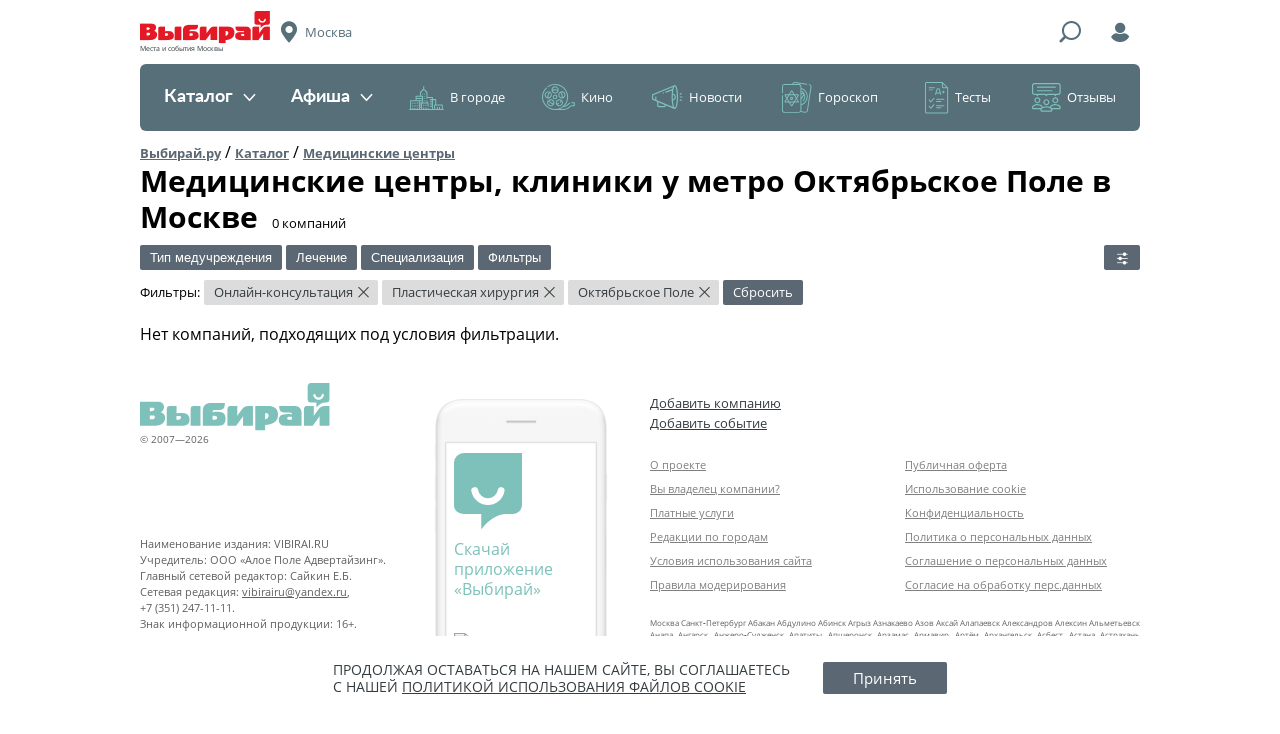

--- FILE ---
content_type: text/html; charset=UTF-8
request_url: https://moscow.vibirai.ru/medicinskie-centry/centry-plasticheskoy-hirurgii/s-onlayn-konsultatsiey/metro_oktyabrskoe_pole
body_size: 29874
content:

<!DOCTYPE html>
<html lang="ru" xmlns:fb="http://www.facebook.com/2008/fbml" xmlns:og="http://ogp.me/ns#"><head><script async src="//pagead2.googlesyndication.com/pagead/js/adsbygoogle.js"></script><script>
            (adsbygoogle = window.adsbygoogle || []).push({
                google_ad_client: "ca-pub-6385089621908484",
                enable_page_level_ads: true
            });
        </script><meta name="verify-admitad" content="463c968358"><meta charset="UTF-8"><meta name="viewport" content="width=device-width, initial-scale=1"><meta http-equiv="X-UA-Compatible" content="ie=edge"><meta name="format-detection" content="telephone=no"><meta name="apple-itunes-app" content="app-id=838800274, app-argument="><meta name='wmail-verification' content='72678f39ed2afa0df0bf87bd200eb6fa'><title>Медицинские центры, клиники 🏥 в Москве у метро Октябрьское Поле — адреса, рейтинг, отзывы, фото — Выбирай.ру — Москва</title><link rel="icon" type="image/icon" href="//vibirai.ru/i/stub/favicon2.ico"><link rel="canonical" href="https://moscow.vibirai.ru/medicinskie-centry/centry-plasticheskoy-hirurgii/s-onlayn-konsultatsiey/metro_oktyabrskoe_pole"><meta name="description" content="Все медицинские центры, клиники в Москве ✔ выбрать медицинские центры, клиники на карте у метро Октябрьское Поле, узнать стоимость, рейтинг, прочитать отзывы. Список всех медцентров Москвы вы найдете на vibirai.ru!"><meta name="robots" content="noindex,follow"><meta property="og:type" content="website"><meta property="og:url" content="https://moscow.vibirai.ru/medicinskie-centry/centry-plasticheskoy-hirurgii/s-onlayn-konsultatsiey/metro_oktyabrskoe_pole"><meta property="og:title" content="Медицинские центры, клиники 🏥 в Москве у метро Октябрьское Поле — адреса, рейтинг, отзывы, фото"><meta name="title" content="Медицинские центры, клиники 🏥 в Москве у метро Октябрьское Поле — адреса, рейтинг, отзывы, фото"><meta property="og:description" content="Все медицинские центры, клиники в Москве ✔ выбрать медицинские центры, клиники на карте у метро Октябрьское Поле, узнать стоимость, рейтинг, прочитать отзывы. Список всех медцентров Москвы вы найдете на vibirai.ru!"><link href="//vibirai.ru/css/build/_layout-iam.css?302" rel="stylesheet" type="text/css"><link href="//vibirai.ru/css/build/_catalog-iam.css?302" rel="stylesheet" type="text/css"><!-- <link title="Выбирай.ру / Последние новости" type="application/rss+xml" rel="alternate" href="//vibirai.ru/rss/{ город }"> --><script src="https://yastatic.net/pcode/adfox/loader.js" crossorigin="anonymous"></script><meta name="google-site-verification" content="VKnq_lM68-woIdVOhkGnH2IHRTB3CNMqcsdAMrfrxVg" /><!-- ManyChat --><script src="//widget.manychat.com/102337411149254.js" async="async"></script><!-- ManyChat --><script src="//widget.manychat.com/102337411149254.js" async="async"></script><meta name="yandex-verification" content="d024cc104be79fbe" /></head><body class="layout _init" data-block="layout"><div class="adfox" id="adfox_17698727528127120064" style="position:fixed;left:0;top:0;max-width:100%;width:100%;height:100%"></div><script type="text/javascript">
        window.Ya.adfoxCode.createAdaptive({"ownerId":169208,"containerId":"adfox_17698727528127120064","params":{"pp":"g","ps":"tys","p2":"gjyi"}}, ["desktop","tablet"], {
            tabletWidth: 1049,
            phoneWidth: 568,
            isAutoReloads: false
        });
    </script><div class="layout__container"><header class="layout__header"><div class="header-iam _init" data-block="header-iam"><div class="header-iam__top-line"><div class="header-iam__ham"><div class="header-hamburger-iam _init" data-block="header-hamburger-iam"><div class="header-hamburger-iam__trigger"><div class="header-hamburger-iam__menu-icon"></div></div><div class="header-hamburger-iam__dropdown"><div class="header-hamburger-iam__heading"><span>Меню</span></div><nav class="header-hamburger-iam__items"><li class="header-hamburger-iam__item"><a href="//moscow.vibirai.ru/catalog">Каталог</a></li><li class="header-hamburger-iam__item"><a href="//moscow.vibirai.ru/afisha">Афиша</a></li><li class="header-hamburger-iam__item"><a href="//moscow.vibirai.ru/articles?category=v-gorode">В городе</a></li><li class="header-hamburger-iam__item"><a href="//moscow.vibirai.ru/articles?category=кино">Кино</a></li><li class="header-hamburger-iam__item"><a href="//moscow.vibirai.ru/articles?category=новости">Новости</a></li><li class="header-hamburger-iam__item"><a href="//moscow.vibirai.ru/articles?category=гороскоп">Гороскоп</a></li><li class="header-hamburger-iam__item"><a href="//moscow.vibirai.ru/articles?category=тесты-и-викторины">Тесты</a></li><li class="header-hamburger-iam__item"><a href="//moscow.vibirai.ru/reviews">Отзывы</a></li></nav></div></div></div><div class="header-iam__logo"><a href="//moscow.vibirai.ru/"><img src="//vibirai.ru/i/build/header-iam/logo.png" srcset="//vibirai.ru/i/build/header-iam/logo@2x.png 2x, //vibirai.ru/i/build/header-iam/logo@3x.png 3x" title="Выбирай" alt="Логотип"></a><p class="header-iam__subtitle">Места и события Москвы</p></div><div class="header-iam__city" title="Выбор города"><span>Москва</span></div><div class="header-iam__search-trigger" title="Поиск"></div><form class="header-iam__search" action="//moscow.vibirai.ru/search" method="GET"><input class="header-iam__search-input" type="text" name="q" placeholder="Поиск"><button class="header-iam__search-submit" type="submit"><span>Найти</span></button><div class="header-iam__search-close" title="Скрыть"><span>&times;</span></div></form><div class="header-iam__login" title="Войти"></div></div><div class="header-iam__middle-line"><nav class="header-menu-iam _init" data-block="header-menu-iam"><div class="header-menu-iam__items"><div class="header-menu-iam__item _light"><a href="//moscow.vibirai.ru/catalog" class="header-menu-iam__toggle ">Каталог<span class="header-menu-iam__toggle-icon"></span></a><div class="header-menu-iam__dropdown"><div class="header-menu-iam__links _columns_3"><a class="header-menu-iam__link" href="//moscow.vibirai.ru/avto"><span class="header-menu-iam__counter" style="background: #ffb73c">330</span>&#32;<span>Авто</span></a><a class="header-menu-iam__link" href="//moscow.vibirai.ru/bani-i-sauny"><span class="header-menu-iam__counter" style="background: #eae819">484</span>&#32;<span>Бани и сауны</span></a><a class="header-menu-iam__link" href="//moscow.vibirai.ru/vystavochnie-zaly"><span class="header-menu-iam__counter" style="background: #6cda2f">542</span>&#32;<span>Выставочные залы</span></a><a class="header-menu-iam__link" href="//moscow.vibirai.ru/gostinitsi-i-oteli"><span class="header-menu-iam__counter" style="background: #22af60">1015</span>&#32;<span>Гостиницы и отели</span></a><a class="header-menu-iam__link" href="//moscow.vibirai.ru/mesta-i-uslugi-dlya-detey"><span class="header-menu-iam__counter" style="background: #0091aa">1791</span>&#32;<span>Дети</span></a><a class="header-menu-iam__link" href="//moscow.vibirai.ru/zagorodniy-otdyh"><span class="header-menu-iam__counter" style="background: #58bdb4">297</span>&#32;<span>Загородный отдых</span></a><a class="header-menu-iam__link" href="//moscow.vibirai.ru/internet-magaziny"><span class="header-menu-iam__counter" style="background: #5eaff2">564</span>&#32;<span>Интернет-магазины</span></a><a class="header-menu-iam__link" href="//moscow.vibirai.ru/kinoteatry"><span class="header-menu-iam__counter" style="background: #008ace">270</span>&#32;<span>Кинотеатры</span></a><a class="header-menu-iam__link" href="//moscow.vibirai.ru/kluby"><span class="header-menu-iam__counter" style="background: #8f48b4">590</span>&#32;<span>Клубы</span></a><a class="header-menu-iam__link" href="//moscow.vibirai.ru/kulturnie-mesta"><span class="header-menu-iam__counter" style="background: #181da1">367</span>&#32;<span>Культурные места</span></a><a class="header-menu-iam__link" href="//moscow.vibirai.ru/magaziny"><span class="header-menu-iam__counter" style="background: #e13886">1728</span>&#32;<span>Магазины</span></a><a class="header-menu-iam__link" href="//moscow.vibirai.ru/medicinskie-centry"><span class="header-menu-iam__counter" style="background: #ffa46e">1086</span>&#32;<span>Медицинские центры</span></a><a class="header-menu-iam__link" href="//moscow.vibirai.ru/muzei"><span class="header-menu-iam__counter" style="background: #ee006e">464</span>&#32;<span>Музеи</span></a><a class="header-menu-iam__link" href="//moscow.vibirai.ru/obuchayushchie-kursy"><span class="header-menu-iam__counter" style="background: #ff6158">653</span>&#32;<span>Обучающие курсы</span></a><a class="header-menu-iam__link" href="//moscow.vibirai.ru/organizaciya-prazdnikov"><span class="header-menu-iam__counter" style="background: #ff7637">227</span>&#32;<span>Организация праздников</span></a><a class="header-menu-iam__link" href="//moscow.vibirai.ru/razvlecheniya"><span class="header-menu-iam__counter" style="background: #fd8c0e">859</span>&#32;<span>Развлечения</span></a><a class="header-menu-iam__link" href="//moscow.vibirai.ru/restaurants"><span class="header-menu-iam__counter" style="background: #7ca9af">9115</span>&#32;<span>Рестораны</span></a><a class="header-menu-iam__link" href="//moscow.vibirai.ru/salony-krasoty"><span class="header-menu-iam__counter" style="background: #8fe067">1683</span>&#32;<span>Салоны красоты</span></a><a class="header-menu-iam__link" href="//moscow.vibirai.ru/sport"><span class="header-menu-iam__counter" style="background: #2b99d8">1571</span>&#32;<span>Спорт</span></a><a class="header-menu-iam__link" href="//moscow.vibirai.ru/taxi"><span class="header-menu-iam__counter" style="background: #6974a9">300</span>&#32;<span>Такси</span></a><a class="header-menu-iam__link" href="//moscow.vibirai.ru/teatry"><span class="header-menu-iam__counter" style="background: #c66cbb">396</span>&#32;<span>Театры</span></a><a class="header-menu-iam__link" href="//moscow.vibirai.ru/torgovie-tsentri"><span class="header-menu-iam__counter" style="background: #da557e">181</span>&#32;<span>Торговые центры</span></a><a class="header-menu-iam__link" href="//moscow.vibirai.ru/turizm"><span class="header-menu-iam__counter" style="background: #ffb73c">1691</span>&#32;<span>Туризм</span></a><a class="header-menu-iam__link" href="//moscow.vibirai.ru/uslugi"><span class="header-menu-iam__counter" style="background: #eae819">372</span>&#32;<span>Услуги</span></a><a class="header-menu-iam__link" href="//moscow.vibirai.ru/uhod-za-zhivotnymi"><span class="header-menu-iam__counter" style="background: #6cda2f">137</span>&#32;<span>Уход за животными</span></a></div></div></div><div class="header-menu-iam__item _light"><a href="//moscow.vibirai.ru/afisha" class="header-menu-iam__toggle ">Афиша<span class="header-menu-iam__toggle-icon"></span></a><div class="header-menu-iam__dropdown"><div class="header-menu-iam__links _columns_2"><a class="header-menu-iam__link" href="//moscow.vibirai.ru/afisha"><span>Все события</span></a><a class="header-menu-iam__link" href="//moscow.vibirai.ru/afisha/kino"><span>Кино</span></a><a class="header-menu-iam__link" href="//moscow.vibirai.ru/afisha/theater"><span>Театры</span></a><a class="header-menu-iam__link" href="//moscow.vibirai.ru/afisha/clubs"><span>Клубы</span></a><a class="header-menu-iam__link" href="//moscow.vibirai.ru/afisha/concerts"><span>Концерты</span></a><a class="header-menu-iam__link" href="//moscow.vibirai.ru/afisha/sport"><span>Спорт</span></a><a class="header-menu-iam__link" href="//moscow.vibirai.ru/afisha/exhibition"><span>Выставки</span></a><a class="header-menu-iam__link" href="//moscow.vibirai.ru/afisha/seminars"><span>Семинары</span></a><a class="header-menu-iam__link" href="//moscow.vibirai.ru/afisha/deti"><span>Дети</span></a><a class="header-menu-iam__link" href="//moscow.vibirai.ru/afisha/other"><span>Другое</span></a></div></div></div><div class="header-menu-iam__item _dark"><a href="//moscow.vibirai.ru/articles?category=v-gorode" class="header-menu-iam__toggle _dark _icon_city">В городе</a><div class="header-menu-iam__dropdown"><div class="header-menu-iam__links"><a class="header-menu-iam__link" href="//moscow.vibirai.ru/articles?category=гид-по-городу"><span>Путеводители</span></a><a class="header-menu-iam__link" href="//moscow.vibirai.ru/articles?category=открытия"><span>Новые места</span></a><a class="header-menu-iam__link" href="//moscow.vibirai.ru/articles?category=события"><span>События</span></a><a class="header-menu-iam__link" href="//moscow.vibirai.ru/articles?category=еда"><span>Еда</span></a><a class="header-menu-iam__link" href="//moscow.vibirai.ru/articles"><span>Все материалы</span></a></div><div class="header-menu-iam__posts"><div class="header-menu-iam__post"><a class="header-menu-iam__post-image" href="//vibirai.ru/articles/10_samyh_ojidaemyh_filmov_yanvarya_2026-3248836" rel="nofollow"><img src="//vibirai.ru/image/2005080.r183x136.jpg" width="183" height="136"></a><a class="header-menu-iam__post-title" href="//vibirai.ru/articles/10_samyh_ojidaemyh_filmov_yanvarya_2026-3248836">10 самых ожидаемых фильмов января</a></div><div class="header-menu-iam__post"><a class="header-menu-iam__post-image" href="//moscow.vibirai.ru/galleries/v_moskve_na_patriarshih_proshla_prezentaciya_novogo_vkusa_morojennogo-3199121" rel="nofollow"><img src="//vibirai.ru/image/1982440.r183x136.jpg" width="183" height="136"></a><a class="header-menu-iam__post-title" href="//moscow.vibirai.ru/galleries/v_moskve_na_patriarshih_proshla_prezentaciya_novogo_vkusa_morojennogo-3199121">В Москве на Патриарших прошла презентация нового вкуса мороженного</a></div></div></div></div><div class="header-menu-iam__item _dark"><a href="//moscow.vibirai.ru/articles?category=кино" class="header-menu-iam__toggle _dark _icon_cinema">Кино</a><div class="header-menu-iam__dropdown"><div class="header-menu-iam__links"><a class="header-menu-iam__link" href="//moscow.vibirai.ru/afisha/kino"><span>Киноафиша</span></a><a class="header-menu-iam__link" href="//moscow.vibirai.ru/articles?category=новости-кино"><span>Свежие рецензии</span></a><a class="header-menu-iam__link" href="//moscow.vibirai.ru/articles?category=кино"><span>Кинообзоры</span></a></div><div class="header-menu-iam__posts"><div class="header-menu-iam__post"><a class="header-menu-iam__post-image" href="//vibirai.ru/articles/v_fevrale_vyydet_misticheskiy_triller_cinga-3253545" rel="nofollow"><img src="//vibirai.ru/image/2007297.r183x136.jpg" width="183" height="136"></a><a class="header-menu-iam__post-title" href="//vibirai.ru/articles/v_fevrale_vyydet_misticheskiy_triller_cinga-3253545">В феврале выйдет мистический триллер «Цинга»</a></div><div class="header-menu-iam__post"><a class="header-menu-iam__post-image" href="//vibirai.ru/articles/chto_stoit_posmotret_v_onlayn_kinoteatrah_v_2026_godu-3253546" rel="nofollow"><img src="//vibirai.ru/image/2007302.r183x136.jpg" width="183" height="136"></a><a class="header-menu-iam__post-title" href="//vibirai.ru/articles/chto_stoit_posmotret_v_onlayn_kinoteatrah_v_2026_godu-3253546">Все, что стоит посмотреть в онлайн-кинотеатрах в 2026 году</a></div></div></div></div><div class="header-menu-iam__item _dark"><a href="//moscow.vibirai.ru/articles?category=новости" class="header-menu-iam__toggle _dark _icon_news">Новости</a><div class="header-menu-iam__dropdown"><div class="header-menu-iam__links"><a class="header-menu-iam__link" href="//moscow.vibirai.ru/articles?category=анонсы"><span>Анонсы</span></a><a class="header-menu-iam__link" href="//moscow.vibirai.ru/articles?category=городские-новости"><span>Новости Москвы</span></a><a class="header-menu-iam__link" href="//moscow.vibirai.ru/company_news"><span>Новости компаний</span></a><a class="header-menu-iam__link" href="//moscow.vibirai.ru/articles?category=новости"><span>Все новости</span></a></div><div class="header-menu-iam__posts"><div class="header-menu-iam__post"><a class="header-menu-iam__post-image" href="//vibirai.ru/articles/v_fevrale_vyydet_misticheskiy_triller_cinga-3253545" rel="nofollow"><img src="//vibirai.ru/image/2007297.r183x136.jpg" width="183" height="136"></a><a class="header-menu-iam__post-title" href="//vibirai.ru/articles/v_fevrale_vyydet_misticheskiy_triller_cinga-3253545">В феврале выйдет мистический триллер «Цинга»</a></div><div class="header-menu-iam__post"><a class="header-menu-iam__post-image" href="//vibirai.ru/articles/v_prokat_vyhodit_film_krasavica-3246325" rel="nofollow"><img src="//vibirai.ru/image/2003838.r183x136.jpg" width="183" height="136"></a><a class="header-menu-iam__post-title" href="//vibirai.ru/articles/v_prokat_vyhodit_film_krasavica-3246325">В прокат выходит фильм «Красавица»</a></div></div></div></div><div class="header-menu-iam__item _dark"><a href="//moscow.vibirai.ru/articles?category=гороскоп" class="header-menu-iam__toggle _dark _icon_horoscope">Гороскоп</a><div class="header-menu-iam__dropdown"><div class="header-menu-iam__links"><a class="header-menu-iam__link" href="//vibirai.ru/articles/astroprognoz_na_2020_yy_god-2672875"><span>На 2020 год</span></a><a class="header-menu-iam__link" href="//vibirai.ru/articles/taro_goroskop_na_nedelu_s_19_po_25_avgusta-3129583"><span>На неделю</span></a></div><div class="header-menu-iam__posts"><div class="header-menu-iam__post"><a class="header-menu-iam__post-image" href="//vibirai.ru/articles/taro_goroskop_na_nedelu_s_19_po_25_avgusta-3129583" rel="nofollow"><img src="//vibirai.ru/image/1948602.r183x136.jpg" width="183" height="136"></a><a class="header-menu-iam__post-title" href="//vibirai.ru/articles/taro_goroskop_na_nedelu_s_19_po_25_avgusta-3129583">Таро-гороскоп на неделю с 19 по 25 августа</a></div></div></div></div><div class="header-menu-iam__item _dark"><a href="//moscow.vibirai.ru/articles?category=тесты-и-викторины" class="header-menu-iam__toggle _dark _icon_test">Тесты</a></div><div class="header-menu-iam__item _dark"><a href="//moscow.vibirai.ru/reviews" class="header-menu-iam__toggle _dark _icon_review">Отзывы</a></div></div></nav></div></div><div class="header-iam_fixed _init _hidden" data-block="header-iam"><div class="header-iam_fixed__top-line"><div class="header-iam_fixed__ham"><div class="header-hamburger-iam _init" data-block="header-hamburger-iam"><div class="header-hamburger-iam__trigger"><div class="header-hamburger-iam__menu-icon"></div></div><div class="header-hamburger-iam__dropdown"><div class="header-hamburger-iam__heading"><span>Меню</span></div><nav class="header-hamburger-iam__items"><li class="header-hamburger-iam__item"><a href="//moscow.vibirai.ru/catalog">Каталог</a></li><li class="header-hamburger-iam__item"><a href="//moscow.vibirai.ru/afisha">Афиша</a></li><li class="header-hamburger-iam__item"><a href="//moscow.vibirai.ru/articles?category=v-gorode">В городе</a></li><li class="header-hamburger-iam__item"><a href="//moscow.vibirai.ru/articles?category=кино">Кино</a></li><li class="header-hamburger-iam__item"><a href="//moscow.vibirai.ru/articles?category=новости">Новости</a></li><li class="header-hamburger-iam__item"><a href="//moscow.vibirai.ru/articles?category=гороскоп">Гороскоп</a></li><li class="header-hamburger-iam__item"><a href="//moscow.vibirai.ru/articles?category=тесты-и-викторины">Тесты</a></li><li class="header-hamburger-iam__item"><a href="//moscow.vibirai.ru/reviews">Отзывы</a></li></nav></div></div></div><div class="header-iam_fixed__logo"><a href="//moscow.vibirai.ru/"><img src="//vibirai.ru/i/build/header-iam/logo_fixed.png" srcset="//vibirai.ru/i/build/header-iam/logo_fixed@2x.png 2x, //vibirai.ru/i/build/header-iam/logo_fixed@3x.png 3x" title="Выбирай" alt="Логотип"></a></div><div class="header-iam_fixed__city" title="Выбор города"><span>Москва</span></div><div class="header-iam_fixed__search-trigger" title="Поиск"></div><form class="header-iam_fixed__search" action="//moscow.vibirai.ru/search" method="GET"><input class="header-iam_fixed__search-input" type="text" name="q" placeholder="Поиск"><button class="header-iam_fixed__search-submit" type="submit"><span>Найти</span></button><div class="header-iam_fixed__search-close" title="Скрыть"><span>&times;</span></div></form><div class="header-iam_fixed__login" title="Войти"></div></div></div></header><div class="adfox _margin" id="adfox_17698727528139650417"></div><script type="text/javascript">
        window.Ya.adfoxCode.createAdaptive({"ownerId":169208,"containerId":"adfox_17698727528139650417","params":{"pp":"g","ps":"tys","p2":"giby"}}, ["desktop","tablet"], {
            tabletWidth: 1049,
            phoneWidth: 568,
            isAutoReloads: false
        });
    </script><div class="adfox" id="adfox_17698727528140280857"></div><script type="text/javascript">
        window.Ya.adfoxCode.createAdaptive({"ownerId":169208,"containerId":"adfox_17698727528140280857","params":{"pp":"g","ps":"tys","p2":"gibz"}}, ["phone"], {
            tabletWidth: 1049,
            phoneWidth: 568,
            isAutoReloads: false
        });
    </script><div class="layout__content"><div class="content _init" data-block="content"><div class="content__row"><div class="breadcrumbs"><a class="breadcrumbs__breadcrumb" href="//moscow.vibirai.ru">Выбирай.ру</a> / <a class="breadcrumbs__breadcrumb" href="//moscow.vibirai.ru/catalog">Каталог</a> / <a class="breadcrumbs__breadcrumb current" href="//moscow.vibirai.ru/medicinskie-centry" title="Медицинские центры в Москве">Медицинские центры</a></div><div class="page-heading"><div class="page-heading__title"><h1>Медицинские центры, клиники у метро Октябрьское Поле в Москве</h1><span>&#8203;0&nbsp;компаний</span></div></div></div><div class="content__row"><form class="filters _init" data-block="filters" data-options="{&quot;options&quot;:{&quot;base_url&quot;:&quot;\/\/moscow.vibirai.ru\/medicinskie-centry&quot;}}"><div class="filters__item"><div class="form-filter _init" data-block="form-filter" data-options="{&quot;options&quot;:{&quot;min_date&quot;:null,&quot;toggle_label&quot;:&quot;\u0422\u0438\u043f \u043c\u0435\u0434\u0443\u0447\u0440\u0435\u0436\u0434\u0435\u043d\u0438\u044f&quot;,&quot;close_on_change&quot;:false}}"><div class="form-filter__toggle-button _has-checked" data-longest-item-mask="Тип медучреждения"><span>Тип медучреждения</span></div><div class="form-filter__dropdown"><input type="text" class="form-filter__dropdown-filter-input"><ul class="form-filter__dropdown-filter _overflows"><li class="form-filter__dropdown-filter-option" data-search="аптека"><a href="/medicinskie-centry/apteki/centry-plasticheskoy-hirurgii/s-onlayn-konsultatsiey/metro_oktyabrskoe_pole"><label><input type="checkbox" name="filter_group_1" value="apteki"><span>Аптека</span></label></a></li><li class="form-filter__dropdown-filter-option" data-search="больница"><a href="/medicinskie-centry/bolnitsy/centry-plasticheskoy-hirurgii/s-onlayn-konsultatsiey/metro_oktyabrskoe_pole"><label><input type="checkbox" name="filter_group_1" value="bolnitsy"><span>Больница</span></label></a></li><li class="form-filter__dropdown-filter-option" data-search="госпиталь"><a href="/medicinskie-centry/gospitali/centry-plasticheskoy-hirurgii/s-onlayn-konsultatsiey/metro_oktyabrskoe_pole"><label><input type="checkbox" name="filter_group_1" value="gospitali"><span>Госпиталь</span></label></a></li><li class="form-filter__dropdown-filter-option" data-search="детская клиника"><a href="/medicinskie-centry/detskie-kliniki/centry-plasticheskoy-hirurgii/s-onlayn-konsultatsiey/metro_oktyabrskoe_pole"><label><input type="checkbox" name="filter_group_1" value="detskie-kliniki"><span>Детская клиника</span></label></a></li><li class="form-filter__dropdown-filter-option" data-search="детская поликлиника"><a href="/medicinskie-centry/detskie-polikliniki/centry-plasticheskoy-hirurgii/s-onlayn-konsultatsiey/metro_oktyabrskoe_pole"><label><input type="checkbox" name="filter_group_1" value="detskie-polikliniki"><span>Детская поликлиника</span></label></a></li><li class="form-filter__dropdown-filter-option" data-search="детская стоматология"><a href="/medicinskie-centry/detskie-stomatologii/centry-plasticheskoy-hirurgii/s-onlayn-konsultatsiey/metro_oktyabrskoe_pole"><label><input type="checkbox" name="filter_group_1" value="detskie-stomatologii"><span>Детская стоматология</span></label></a></li><li class="form-filter__dropdown-filter-option" data-search="диагностический центр"><a href="/medicinskie-centry/diagnosticheskie-centry/centry-plasticheskoy-hirurgii/s-onlayn-konsultatsiey/metro_oktyabrskoe_pole"><label><input type="checkbox" name="filter_group_1" value="diagnosticheskie-centry"><span>Диагностический центр</span></label></a></li><li class="form-filter__dropdown-filter-option" data-search="женская консультация"><a href="/medicinskie-centry/zhenskie-konsultatsii/centry-plasticheskoy-hirurgii/s-onlayn-konsultatsiey/metro_oktyabrskoe_pole"><label><input type="checkbox" name="filter_group_1" value="zhenskie-konsultatsii"><span>Женская консультация</span></label></a></li><li class="form-filter__dropdown-filter-option" data-search="медицинская клиника"><a href="/medicinskie-centry/medicinskie-kliniki/centry-plasticheskoy-hirurgii/s-onlayn-konsultatsiey/metro_oktyabrskoe_pole"><label><input type="checkbox" name="filter_group_1" value="medicinskie-kliniki"><span>Медицинская клиника</span></label></a></li><li class="form-filter__dropdown-filter-option" data-search="медицинская лаборатория"><a href="/medicinskie-centry/medicinskie-laboratorii/centry-plasticheskoy-hirurgii/s-onlayn-konsultatsiey/metro_oktyabrskoe_pole"><label><input type="checkbox" name="filter_group_1" value="medicinskie-laboratorii"><span>Медицинская лаборатория</span></label></a></li><li class="form-filter__dropdown-filter-option" data-search="медицинский центр"><a href="/medicinskie-centry/true-medicinskie-centry/centry-plasticheskoy-hirurgii/s-onlayn-konsultatsiey/metro_oktyabrskoe_pole"><label><input type="checkbox" name="filter_group_1" value="true-medicinskie-centry"><span>Медицинский центр</span></label></a></li><li class="form-filter__dropdown-filter-option" data-search="ортопедический салон"><a href="/medicinskie-centry/ortopedicheskie-salony/centry-plasticheskoy-hirurgii/s-onlayn-konsultatsiey/metro_oktyabrskoe_pole"><label><input type="checkbox" name="filter_group_1" value="ortopedicheskie-salony"><span>Ортопедический салон</span></label></a></li><li class="form-filter__dropdown-filter-option" data-search="поликлиника"><a href="/medicinskie-centry/polikliniki/centry-plasticheskoy-hirurgii/s-onlayn-konsultatsiey/metro_oktyabrskoe_pole"><label><input type="checkbox" name="filter_group_1" value="polikliniki"><span>Поликлиника</span></label></a></li><li class="form-filter__dropdown-filter-option" data-search="прочие медицинские учреждения"><a href="/medicinskie-centry/prochie-medicinskie-uchrezhdeniya/centry-plasticheskoy-hirurgii/s-onlayn-konsultatsiey/metro_oktyabrskoe_pole"><label><input type="checkbox" name="filter_group_1" value="prochie-medicinskie-uchrezhdeniya"><span>Прочие медицинские учреждения</span></label></a></li><li class="form-filter__dropdown-filter-option" data-search="родильный дом"><a href="/medicinskie-centry/rodilnie-doma/centry-plasticheskoy-hirurgii/s-onlayn-konsultatsiey/metro_oktyabrskoe_pole"><label><input type="checkbox" name="filter_group_1" value="rodilnie-doma"><span>Родильный дом</span></label></a></li><li class="form-filter__dropdown-filter-option" data-search="стоматология"><a href="/medicinskie-centry/stomatologii/centry-plasticheskoy-hirurgii/s-onlayn-konsultatsiey/metro_oktyabrskoe_pole"><label><input type="checkbox" name="filter_group_1" value="stomatologii"><span>Стоматология</span></label></a></li><li class="form-filter__dropdown-filter-option" data-search="травмпункт"><a href="/medicinskie-centry/travmounkty/centry-plasticheskoy-hirurgii/s-onlayn-konsultatsiey/metro_oktyabrskoe_pole"><label><input type="checkbox" name="filter_group_1" value="travmounkty"><span>Травмпункт</span></label></a></li><li class="form-filter__dropdown-filter-option" data-search="центр восточной медицины"><a href="/medicinskie-centry/centry-vostochnoy-mediciny/centry-plasticheskoy-hirurgii/s-onlayn-konsultatsiey/metro_oktyabrskoe_pole"><label><input type="checkbox" name="filter_group_1" value="centry-vostochnoy-mediciny"><span>Центр восточной медицины</span></label></a></li><li class="form-filter__dropdown-filter-option" data-search="центр красоты и здоровья"><a href="/medicinskie-centry/centry-krasoty-i-zdorovya/centry-plasticheskoy-hirurgii/s-onlayn-konsultatsiey/metro_oktyabrskoe_pole"><label><input type="checkbox" name="filter_group_1" value="centry-krasoty-i-zdorovya"><span>Центр красоты и здоровья</span></label></a></li><li class="form-filter__dropdown-filter-option" data-search="центр реабилитации"><a href="/medicinskie-centry/centry-reabilitatsii/centry-plasticheskoy-hirurgii/s-onlayn-konsultatsiey/metro_oktyabrskoe_pole"><label><input type="checkbox" name="filter_group_1" value="centry-reabilitatsii"><span>Центр реабилитации</span></label></a></li></ul><div class="form-filter__dropdown-button">Применить</div></div></div></div><div class="filters__item"><div class="form-filter _init" data-block="form-filter" data-options="{&quot;options&quot;:{&quot;min_date&quot;:null,&quot;toggle_label&quot;:&quot;\u041b\u0435\u0447\u0435\u043d\u0438\u0435&quot;,&quot;close_on_change&quot;:false}}"><div class="form-filter__toggle-button _has-checked" data-longest-item-mask="Лечение"><span>Лечение</span></div><div class="form-filter__dropdown"><input type="text" class="form-filter__dropdown-filter-input"><ul class="form-filter__dropdown-filter _overflows"><li class="form-filter__dropdown-filter-option" data-search="алкоголизм"><a href="/medicinskie-centry/lechenie-alkogolizma/centry-plasticheskoy-hirurgii/s-onlayn-konsultatsiey/metro_oktyabrskoe_pole"><label><input type="checkbox" name="filter_group_2" value="lechenie-alkogolizma"><span>Алкоголизм</span></label></a></li><li class="form-filter__dropdown-filter-option" data-search="аллергия"><a href="/medicinskie-centry/lechenie-allergii/centry-plasticheskoy-hirurgii/s-onlayn-konsultatsiey/metro_oktyabrskoe_pole"><label><input type="checkbox" name="filter_group_2" value="lechenie-allergii"><span>Аллергия</span></label></a></li><li class="form-filter__dropdown-filter-option" data-search="бесплодие"><a href="/medicinskie-centry/lechenie-besplodiya/centry-plasticheskoy-hirurgii/s-onlayn-konsultatsiey/metro_oktyabrskoe_pole"><label><input type="checkbox" name="filter_group_2" value="lechenie-besplodiya"><span>Бесплодие</span></label></a></li><li class="form-filter__dropdown-filter-option" data-search="геморрой"><a href="/medicinskie-centry/lechenie-gemorroya/centry-plasticheskoy-hirurgii/s-onlayn-konsultatsiey/metro_oktyabrskoe_pole"><label><input type="checkbox" name="filter_group_2" value="lechenie-gemorroya"><span>Геморрой</span></label></a></li><li class="form-filter__dropdown-filter-option" data-search="инфекционные заболевания"><a href="/medicinskie-centry/lechenie-infektsionnyh-zabolevaniy/centry-plasticheskoy-hirurgii/s-onlayn-konsultatsiey/metro_oktyabrskoe_pole"><label><input type="checkbox" name="filter_group_2" value="lechenie-infektsionnyh-zabolevaniy"><span>Инфекционные заболевания</span></label></a></li><li class="form-filter__dropdown-filter-option" data-search="ожирение"><a href="/medicinskie-centry/lechenie-ozhireniya/centry-plasticheskoy-hirurgii/s-onlayn-konsultatsiey/metro_oktyabrskoe_pole"><label><input type="checkbox" name="filter_group_2" value="lechenie-ozhireniya"><span>Ожирение</span></label></a></li><li class="form-filter__dropdown-filter-option" data-search="ожоги"><a href="/medicinskie-centry/lechenie-ozhogov/centry-plasticheskoy-hirurgii/s-onlayn-konsultatsiey/metro_oktyabrskoe_pole"><label><input type="checkbox" name="filter_group_2" value="lechenie-ozhogov"><span>Ожоги</span></label></a></li><li class="form-filter__dropdown-filter-option" data-search="простатит"><a href="/medicinskie-centry/lechenie-prostatita/centry-plasticheskoy-hirurgii/s-onlayn-konsultatsiey/metro_oktyabrskoe_pole"><label><input type="checkbox" name="filter_group_2" value="lechenie-prostatita"><span>Простатит</span></label></a></li><li class="form-filter__dropdown-filter-option" data-search="туберкулез"><a href="/medicinskie-centry/lechenie-tuberkuleza/centry-plasticheskoy-hirurgii/s-onlayn-konsultatsiey/metro_oktyabrskoe_pole"><label><input type="checkbox" name="filter_group_2" value="lechenie-tuberkuleza"><span>Туберкулез</span></label></a></li></ul><div class="form-filter__dropdown-button">Применить</div></div></div></div><div class="filters__item"><div class="form-filter _init" data-block="form-filter" data-options="{&quot;options&quot;:{&quot;min_date&quot;:null,&quot;toggle_label&quot;:&quot;\u0421\u043f\u0435\u0446\u0438\u0430\u043b\u0438\u0437\u0430\u0446\u0438\u044f&quot;,&quot;close_on_change&quot;:false}}"><div class="form-filter__toggle-button _has-checked" data-longest-item-mask="Специализация"><span>Специализация</span></div><div class="form-filter__dropdown"><input type="text" class="form-filter__dropdown-filter-input"><ul class="form-filter__dropdown-filter _overflows"><li class="form-filter__dropdown-filter-option" data-search="андрология"><a href="/medicinskie-centry/centry-andrologii/s-onlayn-konsultatsiey/metro_oktyabrskoe_pole"><label><input type="checkbox" name="filter_group_3" value="centry-andrologii"><span>Андрология</span></label></a></li><li class="form-filter__dropdown-filter-option" data-search="вазэктомия"><a href="/medicinskie-centry/centry-vazektomii/s-onlayn-konsultatsiey/metro_oktyabrskoe_pole"><label><input type="checkbox" name="filter_group_3" value="centry-vazektomii"><span>Вазэктомия</span></label></a></li><li class="form-filter__dropdown-filter-option" data-search="венерология"><a href="/medicinskie-centry/centry-venerologii/s-onlayn-konsultatsiey/metro_oktyabrskoe_pole"><label><input type="checkbox" name="filter_group_3" value="centry-venerologii"><span>Венерология</span></label></a></li><li class="form-filter__dropdown-filter-option" data-search="гастроэнтерология"><a href="/medicinskie-centry/centry-gastroenterologii/s-onlayn-konsultatsiey/metro_oktyabrskoe_pole"><label><input type="checkbox" name="filter_group_3" value="centry-gastroenterologii"><span>Гастроэнтерология</span></label></a></li><li class="form-filter__dropdown-filter-option" data-search="гематология"><a href="/medicinskie-centry/centry-gematologii/s-onlayn-konsultatsiey/metro_oktyabrskoe_pole"><label><input type="checkbox" name="filter_group_3" value="centry-gematologii"><span>Гематология</span></label></a></li><li class="form-filter__dropdown-filter-option" data-search="гинекологическая хирургия"><a href="/medicinskie-centry/centry-ginekologicheskoy-hirurgii/s-onlayn-konsultatsiey/metro_oktyabrskoe_pole"><label><input type="checkbox" name="filter_group_3" value="centry-ginekologicheskoy-hirurgii"><span>Гинекологическая хирургия</span></label></a></li><li class="form-filter__dropdown-filter-option" data-search="гинекология"><a href="/medicinskie-centry/centry-ginekologii/s-onlayn-konsultatsiey/metro_oktyabrskoe_pole"><label><input type="checkbox" name="filter_group_3" value="centry-ginekologii"><span>Гинекология</span></label></a></li><li class="form-filter__dropdown-filter-option" data-search="гомеопатия"><a href="/medicinskie-centry/centry-gomeopatii/s-onlayn-konsultatsiey/metro_oktyabrskoe_pole"><label><input type="checkbox" name="filter_group_3" value="centry-gomeopatii"><span>Гомеопатия</span></label></a></li><li class="form-filter__dropdown-filter-option" data-search="дерматология"><a href="/medicinskie-centry/centry-dermatologii/s-onlayn-konsultatsiey/metro_oktyabrskoe_pole"><label><input type="checkbox" name="filter_group_3" value="centry-dermatologii"><span>Дерматология</span></label></a></li><li class="form-filter__dropdown-filter-option" data-search="иммунология"><a href="/medicinskie-centry/centry-immunologii/s-onlayn-konsultatsiey/metro_oktyabrskoe_pole"><label><input type="checkbox" name="filter_group_3" value="centry-immunologii"><span>Иммунология</span></label></a></li><li class="form-filter__dropdown-filter-option" data-search="кардиология"><a href="/medicinskie-centry/centry-kardiologii/s-onlayn-konsultatsiey/metro_oktyabrskoe_pole"><label><input type="checkbox" name="filter_group_3" value="centry-kardiologii"><span>Кардиология</span></label></a></li><li class="form-filter__dropdown-filter-option" data-search="кардиохирургия"><a href="/medicinskie-centry/centry-kardiohirurgii/s-onlayn-konsultatsiey/metro_oktyabrskoe_pole"><label><input type="checkbox" name="filter_group_3" value="centry-kardiohirurgii"><span>Кардиохирургия</span></label></a></li><li class="form-filter__dropdown-filter-option" data-search="коррекция веса"><a href="/medicinskie-centry/centry-korrektsii-vesa/s-onlayn-konsultatsiey/metro_oktyabrskoe_pole"><label><input type="checkbox" name="filter_group_3" value="centry-korrektsii-vesa"><span>Коррекция веса</span></label></a></li><li class="form-filter__dropdown-filter-option" data-search="косметология"><a href="/medicinskie-centry/centry-kosmetologii/s-onlayn-konsultatsiey/metro_oktyabrskoe_pole"><label><input type="checkbox" name="filter_group_3" value="centry-kosmetologii"><span>Косметология</span></label></a></li><li class="form-filter__dropdown-filter-option" data-search="лор-хирургия"><a href="/medicinskie-centry/centry-lor-hirurgii/s-onlayn-konsultatsiey/metro_oktyabrskoe_pole"><label><input type="checkbox" name="filter_group_3" value="centry-lor-hirurgii"><span>ЛОР-хирургия</span></label></a></li><li class="form-filter__dropdown-filter-option" data-search="маммология"><a href="/medicinskie-centry/centry-mammologii/s-onlayn-konsultatsiey/metro_oktyabrskoe_pole"><label><input type="checkbox" name="filter_group_3" value="centry-mammologii"><span>Маммология</span></label></a></li><li class="form-filter__dropdown-filter-option" data-search="наркология"><a href="/medicinskie-centry/centry-narkologii/s-onlayn-konsultatsiey/metro_oktyabrskoe_pole"><label><input type="checkbox" name="filter_group_3" value="centry-narkologii"><span>Наркология</span></label></a></li><li class="form-filter__dropdown-filter-option" data-search="неврология"><a href="/medicinskie-centry/centry-nevrologii/s-onlayn-konsultatsiey/metro_oktyabrskoe_pole"><label><input type="checkbox" name="filter_group_3" value="centry-nevrologii"><span>Неврология</span></label></a></li><li class="form-filter__dropdown-filter-option" data-search="нейрохирургия"><a href="/medicinskie-centry/centry-neyrohirurgii/s-onlayn-konsultatsiey/metro_oktyabrskoe_pole"><label><input type="checkbox" name="filter_group_3" value="centry-neyrohirurgii"><span>Нейрохирургия</span></label></a></li><li class="form-filter__dropdown-filter-option" data-search="нефрология"><a href="/medicinskie-centry/centry-nefrologii/s-onlayn-konsultatsiey/metro_oktyabrskoe_pole"><label><input type="checkbox" name="filter_group_3" value="centry-nefrologii"><span>Нефрология</span></label></a></li><li class="form-filter__dropdown-filter-option" data-search="онкология"><a href="/medicinskie-centry/centry-onkologii/s-onlayn-konsultatsiey/metro_oktyabrskoe_pole"><label><input type="checkbox" name="filter_group_3" value="centry-onkologii"><span>Онкология</span></label></a></li><li class="form-filter__dropdown-filter-option" data-search="ортопедия"><a href="/medicinskie-centry/centry-ortopedii/s-onlayn-konsultatsiey/metro_oktyabrskoe_pole"><label><input type="checkbox" name="filter_group_3" value="centry-ortopedii"><span>Ортопедия</span></label></a></li><li class="form-filter__dropdown-filter-option" data-search="отоларингология"><a href="/medicinskie-centry/centry-otolaringologii/s-onlayn-konsultatsiey/metro_oktyabrskoe_pole"><label><input type="checkbox" name="filter_group_3" value="centry-otolaringologii"><span>Отоларингология</span></label></a></li><li class="form-filter__dropdown-filter-option" data-search="офтальмология"><a href="/medicinskie-centry/centry-oftalmologii/s-onlayn-konsultatsiey/metro_oktyabrskoe_pole"><label><input type="checkbox" name="filter_group_3" value="centry-oftalmologii"><span>Офтальмология</span></label></a></li><li class="form-filter__dropdown-filter-option" data-search="паразитология"><a href="/medicinskie-centry/centry-parazitologii/s-onlayn-konsultatsiey/metro_oktyabrskoe_pole"><label><input type="checkbox" name="filter_group_3" value="centry-parazitologii"><span>Паразитология</span></label></a></li><li class="form-filter__dropdown-filter-option" data-search="педиатрия"><a href="/medicinskie-centry/centry-pediatrii/s-onlayn-konsultatsiey/metro_oktyabrskoe_pole"><label><input type="checkbox" name="filter_group_3" value="centry-pediatrii"><span>Педиатрия</span></label></a></li><li class="form-filter__dropdown-filter-option" data-search="пластическая хирургия"><a href="/medicinskie-centry/centry-plasticheskoy-hirurgii/s-onlayn-konsultatsiey/metro_oktyabrskoe_pole"><label><input type="checkbox" name="filter_group_3" value="centry-plasticheskoy-hirurgii" checked><span>Пластическая хирургия</span></label></a></li><li class="form-filter__dropdown-filter-option" data-search="проктология"><a href="/medicinskie-centry/centry-proktologii/s-onlayn-konsultatsiey/metro_oktyabrskoe_pole"><label><input type="checkbox" name="filter_group_3" value="centry-proktologii"><span>Проктология</span></label></a></li><li class="form-filter__dropdown-filter-option" data-search="психология"><a href="/medicinskie-centry/centry-psihologii/s-onlayn-konsultatsiey/metro_oktyabrskoe_pole"><label><input type="checkbox" name="filter_group_3" value="centry-psihologii"><span>Психология</span></label></a></li><li class="form-filter__dropdown-filter-option" data-search="пульмонология"><a href="/medicinskie-centry/centry-pulmonologii/s-onlayn-konsultatsiey/metro_oktyabrskoe_pole"><label><input type="checkbox" name="filter_group_3" value="centry-pulmonologii"><span>Пульмонология</span></label></a></li><li class="form-filter__dropdown-filter-option" data-search="травматология"><a href="/medicinskie-centry/centry-travmatologii/s-onlayn-konsultatsiey/metro_oktyabrskoe_pole"><label><input type="checkbox" name="filter_group_3" value="centry-travmatologii"><span>Травматология</span></label></a></li><li class="form-filter__dropdown-filter-option" data-search="трихология"><a href="/medicinskie-centry/centry-trihologii/s-onlayn-konsultatsiey/metro_oktyabrskoe_pole"><label><input type="checkbox" name="filter_group_3" value="centry-trihologii"><span>Трихология</span></label></a></li><li class="form-filter__dropdown-filter-option" data-search="урология"><a href="/medicinskie-centry/centry-urologii/s-onlayn-konsultatsiey/metro_oktyabrskoe_pole"><label><input type="checkbox" name="filter_group_3" value="centry-urologii"><span>Урология</span></label></a></li><li class="form-filter__dropdown-filter-option" data-search="хирургия"><a href="/medicinskie-centry/centry-hirurgii/s-onlayn-konsultatsiey/metro_oktyabrskoe_pole"><label><input type="checkbox" name="filter_group_3" value="centry-hirurgii"><span>Хирургия</span></label></a></li><li class="form-filter__dropdown-filter-option" data-search="эндокринология"><a href="/medicinskie-centry/centry-endokrinologii/s-onlayn-konsultatsiey/metro_oktyabrskoe_pole"><label><input type="checkbox" name="filter_group_3" value="centry-endokrinologii"><span>Эндокринология</span></label></a></li></ul><div class="form-filter__dropdown-button">Применить</div></div></div></div><div class="filters__item"><div class="form-filter _init" data-block="form-filter" data-options="{&quot;options&quot;:{&quot;min_date&quot;:null,&quot;toggle_label&quot;:&quot;\u0424\u0438\u043b\u044c\u0442\u0440\u044b&quot;,&quot;close_on_change&quot;:false}}"><div class="form-filter__toggle-button _has-checked" data-longest-item-mask="Фильтры"><span>Фильтры</span></div><div class="form-filter__dropdown"><input type="text" class="form-filter__dropdown-filter-input"><ul class="form-filter__dropdown-filter _overflows"><li class="form-filter__dropdown-filter-option" data-search="онлайн-консультация"><a href="/medicinskie-centry/centry-plasticheskoy-hirurgii/s-onlayn-konsultatsiey/metro_oktyabrskoe_pole"><label><input type="checkbox" name="filter_group_4" value="s-onlayn-konsultatsiey" checked><span>Онлайн-консультация</span></label></a></li><li class="form-filter__dropdown-filter-option" data-search="оплата полисом"><a href="/medicinskie-centry/centry-plasticheskoy-hirurgii/s-oplatoy-polisom/metro_oktyabrskoe_pole"><label><input type="checkbox" name="filter_group_4" value="s-oplatoy-polisom"><span>Оплата полисом</span></label></a></li><li class="form-filter__dropdown-filter-option" data-search="парковка"><a href="/medicinskie-centry/centry-plasticheskoy-hirurgii/s-parkovkoy/metro_oktyabrskoe_pole"><label><input type="checkbox" name="filter_group_4" value="s-parkovkoy"><span>Парковка</span></label></a></li></ul><div class="form-filter__dropdown-button">Применить</div></div></div></div><div class="filters__right-side"><div class="filters__more"><div class="filters__more-toggle" title="Больше фильтров"></div><div class="filters__more-dropdown"><div class="filters__dropdown-item"><input type="text" name="q" value="" class="filters__search" placeholder="Поиск по названию"></div><div class="filters__dropdown-row"><div class="form-filter _init" data-block="form-filter" data-options="{&quot;options&quot;:{&quot;min_date&quot;:null,&quot;toggle_label&quot;:&quot;\u041c\u0435\u0442\u0440\u043e&quot;,&quot;close_on_change&quot;:false}}"><div class="form-filter__toggle-button _has-checked" data-longest-item-mask="Метро"><span>Метро</span></div><div class="form-filter__dropdown"><input type="text" class="form-filter__dropdown-filter-input"><ul class="form-filter__dropdown-filter _overflows"><li class="form-filter__dropdown-filter-option" data-search="авиамоторная"><a href="/medicinskie-centry/centry-plasticheskoy-hirurgii/s-onlayn-konsultatsiey/metro_aviamotornaya"><!--noindex--><label><input type="checkbox" name="metro" value="aviamotornaya"><span>Авиамоторная</span></label><!--/noindex--></a></li><li class="form-filter__dropdown-filter-option" data-search="автозаводская"><a href="/medicinskie-centry/centry-plasticheskoy-hirurgii/s-onlayn-konsultatsiey/metro_avtozavodskaya"><!--noindex--><label><input type="checkbox" name="metro" value="avtozavodskaya"><span>Автозаводская</span></label><!--/noindex--></a></li><li class="form-filter__dropdown-filter-option" data-search="академическая"><a href="/medicinskie-centry/centry-plasticheskoy-hirurgii/s-onlayn-konsultatsiey/metro_akademicheskaya"><!--noindex--><label><input type="checkbox" name="metro" value="akademicheskaya"><span>Академическая</span></label><!--/noindex--></a></li><li class="form-filter__dropdown-filter-option" data-search="александровский сад"><a href="/medicinskie-centry/centry-plasticheskoy-hirurgii/s-onlayn-konsultatsiey/metro_aleksandrovskiy_sad"><!--noindex--><label><input type="checkbox" name="metro" value="aleksandrovskiy_sad"><span>Александровский сад</span></label><!--/noindex--></a></li><li class="form-filter__dropdown-filter-option" data-search="алексеевская"><a href="/medicinskie-centry/centry-plasticheskoy-hirurgii/s-onlayn-konsultatsiey/metro_alekseevskaya"><!--noindex--><label><input type="checkbox" name="metro" value="alekseevskaya"><span>Алексеевская</span></label><!--/noindex--></a></li><li class="form-filter__dropdown-filter-option" data-search="алма-атинская"><a href="/medicinskie-centry/centry-plasticheskoy-hirurgii/s-onlayn-konsultatsiey/metro_alma_atinskaya"><!--noindex--><label><input type="checkbox" name="metro" value="alma_atinskaya"><span>Алма-Атинская</span></label><!--/noindex--></a></li><li class="form-filter__dropdown-filter-option" data-search="алтуфьево"><a href="/medicinskie-centry/centry-plasticheskoy-hirurgii/s-onlayn-konsultatsiey/metro_altufevo"><!--noindex--><label><input type="checkbox" name="metro" value="altufevo"><span>Алтуфьево</span></label><!--/noindex--></a></li><li class="form-filter__dropdown-filter-option" data-search="аннино"><a href="/medicinskie-centry/centry-plasticheskoy-hirurgii/s-onlayn-konsultatsiey/metro_annino"><!--noindex--><label><input type="checkbox" name="metro" value="annino"><span>Аннино</span></label><!--/noindex--></a></li><li class="form-filter__dropdown-filter-option" data-search="арбатская (арбатско-покровская линия)"><a href="/medicinskie-centry/centry-plasticheskoy-hirurgii/s-onlayn-konsultatsiey/metro_arbatskaya_arbatsko_pokrovskaya_liniya"><!--noindex--><label><input type="checkbox" name="metro" value="arbatskaya_arbatsko_pokrovskaya_liniya"><span>Арбатская (Арбатско-Покровская линия)</span></label><!--/noindex--></a></li><li class="form-filter__dropdown-filter-option" data-search="арбатская (филёвская линия)"><a href="/medicinskie-centry/centry-plasticheskoy-hirurgii/s-onlayn-konsultatsiey/metro_arbatskaya_filevskaya_liniya"><!--noindex--><label><input type="checkbox" name="metro" value="arbatskaya_filevskaya_liniya"><span>Арбатская (Филёвская линия)</span></label><!--/noindex--></a></li><li class="form-filter__dropdown-filter-option" data-search="аэропорт"><a href="/medicinskie-centry/centry-plasticheskoy-hirurgii/s-onlayn-konsultatsiey/metro_aeroport"><!--noindex--><label><input type="checkbox" name="metro" value="aeroport"><span>Аэропорт</span></label><!--/noindex--></a></li><li class="form-filter__dropdown-filter-option" data-search="бабушкинская"><a href="/medicinskie-centry/centry-plasticheskoy-hirurgii/s-onlayn-konsultatsiey/metro_babushkinskaya"><!--noindex--><label><input type="checkbox" name="metro" value="babushkinskaya"><span>Бабушкинская</span></label><!--/noindex--></a></li><li class="form-filter__dropdown-filter-option" data-search="багратионовская"><a href="/medicinskie-centry/centry-plasticheskoy-hirurgii/s-onlayn-konsultatsiey/metro_bagrationovskaya"><!--noindex--><label><input type="checkbox" name="metro" value="bagrationovskaya"><span>Багратионовская</span></label><!--/noindex--></a></li><li class="form-filter__dropdown-filter-option" data-search="баррикадная"><a href="/medicinskie-centry/centry-plasticheskoy-hirurgii/s-onlayn-konsultatsiey/metro_barrikadnaya"><!--noindex--><label><input type="checkbox" name="metro" value="barrikadnaya"><span>Баррикадная</span></label><!--/noindex--></a></li><li class="form-filter__dropdown-filter-option" data-search="бауманская"><a href="/medicinskie-centry/centry-plasticheskoy-hirurgii/s-onlayn-konsultatsiey/metro_baumanskaya"><!--noindex--><label><input type="checkbox" name="metro" value="baumanskaya"><span>Бауманская</span></label><!--/noindex--></a></li><li class="form-filter__dropdown-filter-option" data-search="беговая"><a href="/medicinskie-centry/centry-plasticheskoy-hirurgii/s-onlayn-konsultatsiey/metro_begovaya"><!--noindex--><label><input type="checkbox" name="metro" value="begovaya"><span>Беговая</span></label><!--/noindex--></a></li><li class="form-filter__dropdown-filter-option" data-search="белорусская (замоскворецкая линия)"><a href="/medicinskie-centry/centry-plasticheskoy-hirurgii/s-onlayn-konsultatsiey/metro_belorusskaya_zamoskvoreckaya_liniya"><!--noindex--><label><input type="checkbox" name="metro" value="belorusskaya_zamoskvoreckaya_liniya"><span>Белорусская (Замоскворецкая линия)</span></label><!--/noindex--></a></li><li class="form-filter__dropdown-filter-option" data-search="белорусская (кольцевая линия)"><a href="/medicinskie-centry/centry-plasticheskoy-hirurgii/s-onlayn-konsultatsiey/metro_belorusskaya_kolcevaya_liniya"><!--noindex--><label><input type="checkbox" name="metro" value="belorusskaya_kolcevaya_liniya"><span>Белорусская (Кольцевая линия)</span></label><!--/noindex--></a></li><li class="form-filter__dropdown-filter-option" data-search="беляево"><a href="/medicinskie-centry/centry-plasticheskoy-hirurgii/s-onlayn-konsultatsiey/metro_belyaevo"><!--noindex--><label><input type="checkbox" name="metro" value="belyaevo"><span>Беляево</span></label><!--/noindex--></a></li><li class="form-filter__dropdown-filter-option" data-search="бибирево"><a href="/medicinskie-centry/centry-plasticheskoy-hirurgii/s-onlayn-konsultatsiey/metro_bibirevo"><!--noindex--><label><input type="checkbox" name="metro" value="bibirevo"><span>Бибирево</span></label><!--/noindex--></a></li><li class="form-filter__dropdown-filter-option" data-search="библиотека имени ленина"><a href="/medicinskie-centry/centry-plasticheskoy-hirurgii/s-onlayn-konsultatsiey/metro_biblioteka_imeni_lenina"><!--noindex--><label><input type="checkbox" name="metro" value="biblioteka_imeni_lenina"><span>Библиотека имени Ленина</span></label><!--/noindex--></a></li><li class="form-filter__dropdown-filter-option" data-search="битцевский парк"><a href="/medicinskie-centry/centry-plasticheskoy-hirurgii/s-onlayn-konsultatsiey/metro_bitcevskiy_park"><!--noindex--><label><input type="checkbox" name="metro" value="bitcevskiy_park"><span>Битцевский парк</span></label><!--/noindex--></a></li><li class="form-filter__dropdown-filter-option" data-search="борисово"><a href="/medicinskie-centry/centry-plasticheskoy-hirurgii/s-onlayn-konsultatsiey/metro_borisovo"><!--noindex--><label><input type="checkbox" name="metro" value="borisovo"><span>Борисово</span></label><!--/noindex--></a></li><li class="form-filter__dropdown-filter-option" data-search="боровицкая"><a href="/medicinskie-centry/centry-plasticheskoy-hirurgii/s-onlayn-konsultatsiey/metro_borovickaya"><!--noindex--><label><input type="checkbox" name="metro" value="borovickaya"><span>Боровицкая</span></label><!--/noindex--></a></li><li class="form-filter__dropdown-filter-option" data-search="ботанический сад"><a href="/medicinskie-centry/centry-plasticheskoy-hirurgii/s-onlayn-konsultatsiey/metro_botanicheskiy_sad"><!--noindex--><label><input type="checkbox" name="metro" value="botanicheskiy_sad"><span>Ботанический сад</span></label><!--/noindex--></a></li><li class="form-filter__dropdown-filter-option" data-search="братиславская"><a href="/medicinskie-centry/centry-plasticheskoy-hirurgii/s-onlayn-konsultatsiey/metro_bratislavskaya"><!--noindex--><label><input type="checkbox" name="metro" value="bratislavskaya"><span>Братиславская</span></label><!--/noindex--></a></li><li class="form-filter__dropdown-filter-option" data-search="бульвар адмирала ушакова"><a href="/medicinskie-centry/centry-plasticheskoy-hirurgii/s-onlayn-konsultatsiey/metro_bulvar_admirala_ushakova"><!--noindex--><label><input type="checkbox" name="metro" value="bulvar_admirala_ushakova"><span>Бульвар Адмирала Ушакова</span></label><!--/noindex--></a></li><li class="form-filter__dropdown-filter-option" data-search="бульвар дмитрия донского"><a href="/medicinskie-centry/centry-plasticheskoy-hirurgii/s-onlayn-konsultatsiey/metro_bulvar_dmitriya_donskogo"><!--noindex--><label><input type="checkbox" name="metro" value="bulvar_dmitriya_donskogo"><span>Бульвар Дмитрия Донского</span></label><!--/noindex--></a></li><li class="form-filter__dropdown-filter-option" data-search="бульвар рокоссовского"><a href="/medicinskie-centry/centry-plasticheskoy-hirurgii/s-onlayn-konsultatsiey/metro_bulvar_rokossovskogo"><!--noindex--><label><input type="checkbox" name="metro" value="bulvar_rokossovskogo"><span>Бульвар Рокоссовского</span></label><!--/noindex--></a></li><li class="form-filter__dropdown-filter-option" data-search="бунинская аллея"><a href="/medicinskie-centry/centry-plasticheskoy-hirurgii/s-onlayn-konsultatsiey/metro_buninskaya_alleya"><!--noindex--><label><input type="checkbox" name="metro" value="buninskaya_alleya"><span>Бунинская аллея</span></label><!--/noindex--></a></li><li class="form-filter__dropdown-filter-option" data-search="бутырская"><a href="/medicinskie-centry/centry-plasticheskoy-hirurgii/s-onlayn-konsultatsiey/metro_butyrskaya"><!--noindex--><label><input type="checkbox" name="metro" value="butyrskaya"><span>Бутырская</span></label><!--/noindex--></a></li><li class="form-filter__dropdown-filter-option" data-search="варшавская"><a href="/medicinskie-centry/centry-plasticheskoy-hirurgii/s-onlayn-konsultatsiey/metro_varshavskaya"><!--noindex--><label><input type="checkbox" name="metro" value="varshavskaya"><span>Варшавская</span></label><!--/noindex--></a></li><li class="form-filter__dropdown-filter-option" data-search="вднх"><a href="/medicinskie-centry/centry-plasticheskoy-hirurgii/s-onlayn-konsultatsiey/metro_vdnh"><!--noindex--><label><input type="checkbox" name="metro" value="vdnh"><span>ВДНХ</span></label><!--/noindex--></a></li><li class="form-filter__dropdown-filter-option" data-search="владыкино"><a href="/medicinskie-centry/centry-plasticheskoy-hirurgii/s-onlayn-konsultatsiey/metro_vladykino"><!--noindex--><label><input type="checkbox" name="metro" value="vladykino"><span>Владыкино</span></label><!--/noindex--></a></li><li class="form-filter__dropdown-filter-option" data-search="водный стадион"><a href="/medicinskie-centry/centry-plasticheskoy-hirurgii/s-onlayn-konsultatsiey/metro_vodnyy_stadion"><!--noindex--><label><input type="checkbox" name="metro" value="vodnyy_stadion"><span>Водный стадион</span></label><!--/noindex--></a></li><li class="form-filter__dropdown-filter-option" data-search="войковская"><a href="/medicinskie-centry/centry-plasticheskoy-hirurgii/s-onlayn-konsultatsiey/metro_voykovskaya"><!--noindex--><label><input type="checkbox" name="metro" value="voykovskaya"><span>Войковская</span></label><!--/noindex--></a></li><li class="form-filter__dropdown-filter-option" data-search="волгоградский проспект"><a href="/medicinskie-centry/centry-plasticheskoy-hirurgii/s-onlayn-konsultatsiey/metro_volgogradskiy_prospekt"><!--noindex--><label><input type="checkbox" name="metro" value="volgogradskiy_prospekt"><span>Волгоградский проспект</span></label><!--/noindex--></a></li><li class="form-filter__dropdown-filter-option" data-search="волжская"><a href="/medicinskie-centry/centry-plasticheskoy-hirurgii/s-onlayn-konsultatsiey/metro_voljskaya"><!--noindex--><label><input type="checkbox" name="metro" value="voljskaya"><span>Волжская</span></label><!--/noindex--></a></li><li class="form-filter__dropdown-filter-option" data-search="волоколамская"><a href="/medicinskie-centry/centry-plasticheskoy-hirurgii/s-onlayn-konsultatsiey/metro_volokolamskaya"><!--noindex--><label><input type="checkbox" name="metro" value="volokolamskaya"><span>Волоколамская</span></label><!--/noindex--></a></li><li class="form-filter__dropdown-filter-option" data-search="воробьёвы горы"><a href="/medicinskie-centry/centry-plasticheskoy-hirurgii/s-onlayn-konsultatsiey/metro_vorobevy_gory"><!--noindex--><label><input type="checkbox" name="metro" value="vorobevy_gory"><span>Воробьёвы горы</span></label><!--/noindex--></a></li><li class="form-filter__dropdown-filter-option" data-search="выставочная"><a href="/medicinskie-centry/centry-plasticheskoy-hirurgii/s-onlayn-konsultatsiey/metro_vystavochnaya"><!--noindex--><label><input type="checkbox" name="metro" value="vystavochnaya"><span>Выставочная</span></label><!--/noindex--></a></li><li class="form-filter__dropdown-filter-option" data-search="выхино"><a href="/medicinskie-centry/centry-plasticheskoy-hirurgii/s-onlayn-konsultatsiey/metro_vyhino"><!--noindex--><label><input type="checkbox" name="metro" value="vyhino"><span>Выхино</span></label><!--/noindex--></a></li><li class="form-filter__dropdown-filter-option" data-search="деловой центр (калининско-солнцевская линия)"><a href="/medicinskie-centry/centry-plasticheskoy-hirurgii/s-onlayn-konsultatsiey/metro_delovoy_centr_kalininsko_solncevskaya_liniya"><!--noindex--><label><input type="checkbox" name="metro" value="delovoy_centr_kalininsko_solncevskaya_liniya"><span>Деловой центр (Калининско-Солнцевская линия)</span></label><!--/noindex--></a></li><li class="form-filter__dropdown-filter-option" data-search="динамо"><a href="/medicinskie-centry/centry-plasticheskoy-hirurgii/s-onlayn-konsultatsiey/metro_dinamo"><!--noindex--><label><input type="checkbox" name="metro" value="dinamo"><span>Динамо</span></label><!--/noindex--></a></li><li class="form-filter__dropdown-filter-option" data-search="дмитровская"><a href="/medicinskie-centry/centry-plasticheskoy-hirurgii/s-onlayn-konsultatsiey/metro_dmitrovskaya"><!--noindex--><label><input type="checkbox" name="metro" value="dmitrovskaya"><span>Дмитровская</span></label><!--/noindex--></a></li><li class="form-filter__dropdown-filter-option" data-search="добрынинская"><a href="/medicinskie-centry/centry-plasticheskoy-hirurgii/s-onlayn-konsultatsiey/metro_dobryninskaya"><!--noindex--><label><input type="checkbox" name="metro" value="dobryninskaya"><span>Добрынинская</span></label><!--/noindex--></a></li><li class="form-filter__dropdown-filter-option" data-search="домодедовская"><a href="/medicinskie-centry/centry-plasticheskoy-hirurgii/s-onlayn-konsultatsiey/metro_domodedovskaya"><!--noindex--><label><input type="checkbox" name="metro" value="domodedovskaya"><span>Домодедовская</span></label><!--/noindex--></a></li><li class="form-filter__dropdown-filter-option" data-search="достоевская"><a href="/medicinskie-centry/centry-plasticheskoy-hirurgii/s-onlayn-konsultatsiey/metro_dostoevskaya"><!--noindex--><label><input type="checkbox" name="metro" value="dostoevskaya"><span>Достоевская</span></label><!--/noindex--></a></li><li class="form-filter__dropdown-filter-option" data-search="дубровка"><a href="/medicinskie-centry/centry-plasticheskoy-hirurgii/s-onlayn-konsultatsiey/metro_dubrovka"><!--noindex--><label><input type="checkbox" name="metro" value="dubrovka"><span>Дубровка</span></label><!--/noindex--></a></li><li class="form-filter__dropdown-filter-option" data-search="жулебино"><a href="/medicinskie-centry/centry-plasticheskoy-hirurgii/s-onlayn-konsultatsiey/metro_julebino"><!--noindex--><label><input type="checkbox" name="metro" value="julebino"><span>Жулебино</span></label><!--/noindex--></a></li><li class="form-filter__dropdown-filter-option" data-search="зябликово"><a href="/medicinskie-centry/centry-plasticheskoy-hirurgii/s-onlayn-konsultatsiey/metro_zyablikovo"><!--noindex--><label><input type="checkbox" name="metro" value="zyablikovo"><span>Зябликово</span></label><!--/noindex--></a></li><li class="form-filter__dropdown-filter-option" data-search="измайловская"><a href="/medicinskie-centry/centry-plasticheskoy-hirurgii/s-onlayn-konsultatsiey/metro_izmaylovskaya"><!--noindex--><label><input type="checkbox" name="metro" value="izmaylovskaya"><span>Измайловская</span></label><!--/noindex--></a></li><li class="form-filter__dropdown-filter-option" data-search="калужская"><a href="/medicinskie-centry/centry-plasticheskoy-hirurgii/s-onlayn-konsultatsiey/metro_kalujskaya"><!--noindex--><label><input type="checkbox" name="metro" value="kalujskaya"><span>Калужская</span></label><!--/noindex--></a></li><li class="form-filter__dropdown-filter-option" data-search="кантемировская"><a href="/medicinskie-centry/centry-plasticheskoy-hirurgii/s-onlayn-konsultatsiey/metro_kantemirovskaya"><!--noindex--><label><input type="checkbox" name="metro" value="kantemirovskaya"><span>Кантемировская</span></label><!--/noindex--></a></li><li class="form-filter__dropdown-filter-option" data-search="каховская"><a href="/medicinskie-centry/centry-plasticheskoy-hirurgii/s-onlayn-konsultatsiey/metro_kahovskaya"><!--noindex--><label><input type="checkbox" name="metro" value="kahovskaya"><span>Каховская</span></label><!--/noindex--></a></li><li class="form-filter__dropdown-filter-option" data-search="каширская"><a href="/medicinskie-centry/centry-plasticheskoy-hirurgii/s-onlayn-konsultatsiey/metro_kashirskaya"><!--noindex--><label><input type="checkbox" name="metro" value="kashirskaya"><span>Каширская</span></label><!--/noindex--></a></li><li class="form-filter__dropdown-filter-option" data-search="киевская (арбатско-покровская линия)"><a href="/medicinskie-centry/centry-plasticheskoy-hirurgii/s-onlayn-konsultatsiey/metro_kievskaya_arbatsko_pokrovskaya_liniya"><!--noindex--><label><input type="checkbox" name="metro" value="kievskaya_arbatsko_pokrovskaya_liniya"><span>Киевская (Арбатско-Покровская линия)</span></label><!--/noindex--></a></li><li class="form-filter__dropdown-filter-option" data-search="киевская (кольцевая линия)"><a href="/medicinskie-centry/centry-plasticheskoy-hirurgii/s-onlayn-konsultatsiey/metro_kievskaya_kolcevaya_liniya"><!--noindex--><label><input type="checkbox" name="metro" value="kievskaya_kolcevaya_liniya"><span>Киевская (Кольцевая линия)</span></label><!--/noindex--></a></li><li class="form-filter__dropdown-filter-option" data-search="киевская (филёвская линия)"><a href="/medicinskie-centry/centry-plasticheskoy-hirurgii/s-onlayn-konsultatsiey/metro_kievskaya_filevskaya_liniya"><!--noindex--><label><input type="checkbox" name="metro" value="kievskaya_filevskaya_liniya"><span>Киевская (Филёвская линия)</span></label><!--/noindex--></a></li><li class="form-filter__dropdown-filter-option" data-search="китай-город"><a href="/medicinskie-centry/centry-plasticheskoy-hirurgii/s-onlayn-konsultatsiey/metro_kitay_gorod"><!--noindex--><label><input type="checkbox" name="metro" value="kitay_gorod"><span>Китай-город</span></label><!--/noindex--></a></li><li class="form-filter__dropdown-filter-option" data-search="кожуховская"><a href="/medicinskie-centry/centry-plasticheskoy-hirurgii/s-onlayn-konsultatsiey/metro_kojuhovskaya"><!--noindex--><label><input type="checkbox" name="metro" value="kojuhovskaya"><span>Кожуховская</span></label><!--/noindex--></a></li><li class="form-filter__dropdown-filter-option" data-search="коломенская"><a href="/medicinskie-centry/centry-plasticheskoy-hirurgii/s-onlayn-konsultatsiey/metro_kolomenskaya"><!--noindex--><label><input type="checkbox" name="metro" value="kolomenskaya"><span>Коломенская</span></label><!--/noindex--></a></li><li class="form-filter__dropdown-filter-option" data-search="комсомольская (кольцевая линия)"><a href="/medicinskie-centry/centry-plasticheskoy-hirurgii/s-onlayn-konsultatsiey/metro_komsomolskaya_kolcevaya_liniya"><!--noindex--><label><input type="checkbox" name="metro" value="komsomolskaya_kolcevaya_liniya"><span>Комсомольская (Кольцевая линия)</span></label><!--/noindex--></a></li><li class="form-filter__dropdown-filter-option" data-search="комсомольская (сокольническая линия)"><a href="/medicinskie-centry/centry-plasticheskoy-hirurgii/s-onlayn-konsultatsiey/metro_komsomolskaya_sokolnicheskaya_liniya"><!--noindex--><label><input type="checkbox" name="metro" value="komsomolskaya_sokolnicheskaya_liniya"><span>Комсомольская (Сокольническая линия)</span></label><!--/noindex--></a></li><li class="form-filter__dropdown-filter-option" data-search="коньково"><a href="/medicinskie-centry/centry-plasticheskoy-hirurgii/s-onlayn-konsultatsiey/metro_konkovo"><!--noindex--><label><input type="checkbox" name="metro" value="konkovo"><span>Коньково</span></label><!--/noindex--></a></li><li class="form-filter__dropdown-filter-option" data-search="котельники"><a href="/medicinskie-centry/centry-plasticheskoy-hirurgii/s-onlayn-konsultatsiey/metro_kotelniki"><!--noindex--><label><input type="checkbox" name="metro" value="kotelniki"><span>Котельники</span></label><!--/noindex--></a></li><li class="form-filter__dropdown-filter-option" data-search="красногвардейская"><a href="/medicinskie-centry/centry-plasticheskoy-hirurgii/s-onlayn-konsultatsiey/metro_krasnogvardeyskaya"><!--noindex--><label><input type="checkbox" name="metro" value="krasnogvardeyskaya"><span>Красногвардейская</span></label><!--/noindex--></a></li><li class="form-filter__dropdown-filter-option" data-search="краснопресненская"><a href="/medicinskie-centry/centry-plasticheskoy-hirurgii/s-onlayn-konsultatsiey/metro_krasnopresnenskaya"><!--noindex--><label><input type="checkbox" name="metro" value="krasnopresnenskaya"><span>Краснопресненская</span></label><!--/noindex--></a></li><li class="form-filter__dropdown-filter-option" data-search="красносельская"><a href="/medicinskie-centry/centry-plasticheskoy-hirurgii/s-onlayn-konsultatsiey/metro_krasnoselskaya"><!--noindex--><label><input type="checkbox" name="metro" value="krasnoselskaya"><span>Красносельская</span></label><!--/noindex--></a></li><li class="form-filter__dropdown-filter-option" data-search="красные ворота"><a href="/medicinskie-centry/centry-plasticheskoy-hirurgii/s-onlayn-konsultatsiey/metro_krasnye_vorota"><!--noindex--><label><input type="checkbox" name="metro" value="krasnye_vorota"><span>Красные Ворота</span></label><!--/noindex--></a></li><li class="form-filter__dropdown-filter-option" data-search="крестьянская застава"><a href="/medicinskie-centry/centry-plasticheskoy-hirurgii/s-onlayn-konsultatsiey/metro_krestyanskaya_zastava"><!--noindex--><label><input type="checkbox" name="metro" value="krestyanskaya_zastava"><span>Крестьянская застава</span></label><!--/noindex--></a></li><li class="form-filter__dropdown-filter-option" data-search="кропоткинская"><a href="/medicinskie-centry/centry-plasticheskoy-hirurgii/s-onlayn-konsultatsiey/metro_kropotkinskaya"><!--noindex--><label><input type="checkbox" name="metro" value="kropotkinskaya"><span>Кропоткинская</span></label><!--/noindex--></a></li><li class="form-filter__dropdown-filter-option" data-search="крылатское"><a href="/medicinskie-centry/centry-plasticheskoy-hirurgii/s-onlayn-konsultatsiey/metro_krylatskoe"><!--noindex--><label><input type="checkbox" name="metro" value="krylatskoe"><span>Крылатское</span></label><!--/noindex--></a></li><li class="form-filter__dropdown-filter-option" data-search="кузнецкий мост"><a href="/medicinskie-centry/centry-plasticheskoy-hirurgii/s-onlayn-konsultatsiey/metro_kuzneckiy_most"><!--noindex--><label><input type="checkbox" name="metro" value="kuzneckiy_most"><span>Кузнецкий Мост</span></label><!--/noindex--></a></li><li class="form-filter__dropdown-filter-option" data-search="кузьминки"><a href="/medicinskie-centry/centry-plasticheskoy-hirurgii/s-onlayn-konsultatsiey/metro_kuzminki"><!--noindex--><label><input type="checkbox" name="metro" value="kuzminki"><span>Кузьминки</span></label><!--/noindex--></a></li><li class="form-filter__dropdown-filter-option" data-search="кунцевская"><a href="/medicinskie-centry/centry-plasticheskoy-hirurgii/s-onlayn-konsultatsiey/metro_kuncevskaya"><!--noindex--><label><input type="checkbox" name="metro" value="kuncevskaya"><span>Кунцевская</span></label><!--/noindex--></a></li><li class="form-filter__dropdown-filter-option" data-search="курская (арбатско-покровская линия)"><a href="/medicinskie-centry/centry-plasticheskoy-hirurgii/s-onlayn-konsultatsiey/metro_kurskaya_arbatsko_pokrovskaya_liniya"><!--noindex--><label><input type="checkbox" name="metro" value="kurskaya_arbatsko_pokrovskaya_liniya"><span>Курская (Арбатско-Покровская линия)</span></label><!--/noindex--></a></li><li class="form-filter__dropdown-filter-option" data-search="курская (кольцевая линия)"><a href="/medicinskie-centry/centry-plasticheskoy-hirurgii/s-onlayn-konsultatsiey/metro_kurskaya_kolcevaya_liniya"><!--noindex--><label><input type="checkbox" name="metro" value="kurskaya_kolcevaya_liniya"><span>Курская (Кольцевая линия)</span></label><!--/noindex--></a></li><li class="form-filter__dropdown-filter-option" data-search="кутузовская"><a href="/medicinskie-centry/centry-plasticheskoy-hirurgii/s-onlayn-konsultatsiey/metro_kutuzovskaya"><!--noindex--><label><input type="checkbox" name="metro" value="kutuzovskaya"><span>Кутузовская</span></label><!--/noindex--></a></li><li class="form-filter__dropdown-filter-option" data-search="ленинский проспект"><a href="/medicinskie-centry/centry-plasticheskoy-hirurgii/s-onlayn-konsultatsiey/metro_leninskiy_prospekt"><!--noindex--><label><input type="checkbox" name="metro" value="leninskiy_prospekt"><span>Ленинский проспект</span></label><!--/noindex--></a></li><li class="form-filter__dropdown-filter-option" data-search="лермонтовский проспект"><a href="/medicinskie-centry/centry-plasticheskoy-hirurgii/s-onlayn-konsultatsiey/metro_lermontovskiy_prospekt"><!--noindex--><label><input type="checkbox" name="metro" value="lermontovskiy_prospekt"><span>Лермонтовский проспект</span></label><!--/noindex--></a></li><li class="form-filter__dropdown-filter-option" data-search="лесопарковая"><a href="/medicinskie-centry/centry-plasticheskoy-hirurgii/s-onlayn-konsultatsiey/metro_lesoparkovaya"><!--noindex--><label><input type="checkbox" name="metro" value="lesoparkovaya"><span>Лесопарковая</span></label><!--/noindex--></a></li><li class="form-filter__dropdown-filter-option" data-search="ломоносовский проспект"><a href="/medicinskie-centry/centry-plasticheskoy-hirurgii/s-onlayn-konsultatsiey/metro_lomonosovskiy_prospekt"><!--noindex--><label><input type="checkbox" name="metro" value="lomonosovskiy_prospekt"><span>Ломоносовский проспект</span></label><!--/noindex--></a></li><li class="form-filter__dropdown-filter-option" data-search="лубянка"><a href="/medicinskie-centry/centry-plasticheskoy-hirurgii/s-onlayn-konsultatsiey/metro_lubyanka"><!--noindex--><label><input type="checkbox" name="metro" value="lubyanka"><span>Лубянка</span></label><!--/noindex--></a></li><li class="form-filter__dropdown-filter-option" data-search="люблино"><a href="/medicinskie-centry/centry-plasticheskoy-hirurgii/s-onlayn-konsultatsiey/metro_lublino"><!--noindex--><label><input type="checkbox" name="metro" value="lublino"><span>Люблино</span></label><!--/noindex--></a></li><li class="form-filter__dropdown-filter-option" data-search="марксистская"><a href="/medicinskie-centry/centry-plasticheskoy-hirurgii/s-onlayn-konsultatsiey/metro_marksistskaya"><!--noindex--><label><input type="checkbox" name="metro" value="marksistskaya"><span>Марксистская</span></label><!--/noindex--></a></li><li class="form-filter__dropdown-filter-option" data-search="марьина роща"><a href="/medicinskie-centry/centry-plasticheskoy-hirurgii/s-onlayn-konsultatsiey/metro_marina_roshcha"><!--noindex--><label><input type="checkbox" name="metro" value="marina_roshcha"><span>Марьина роща</span></label><!--/noindex--></a></li><li class="form-filter__dropdown-filter-option" data-search="марьино"><a href="/medicinskie-centry/centry-plasticheskoy-hirurgii/s-onlayn-konsultatsiey/metro_marino"><!--noindex--><label><input type="checkbox" name="metro" value="marino"><span>Марьино</span></label><!--/noindex--></a></li><li class="form-filter__dropdown-filter-option" data-search="маяковская"><a href="/medicinskie-centry/centry-plasticheskoy-hirurgii/s-onlayn-konsultatsiey/metro_mayakovskaya"><!--noindex--><label><input type="checkbox" name="metro" value="mayakovskaya"><span>Маяковская</span></label><!--/noindex--></a></li><li class="form-filter__dropdown-filter-option" data-search="медведково"><a href="/medicinskie-centry/centry-plasticheskoy-hirurgii/s-onlayn-konsultatsiey/metro_medvedkovo"><!--noindex--><label><input type="checkbox" name="metro" value="medvedkovo"><span>Медведково</span></label><!--/noindex--></a></li><li class="form-filter__dropdown-filter-option" data-search="международная"><a href="/medicinskie-centry/centry-plasticheskoy-hirurgii/s-onlayn-konsultatsiey/metro_mejdunarodnaya"><!--noindex--><label><input type="checkbox" name="metro" value="mejdunarodnaya"><span>Международная</span></label><!--/noindex--></a></li><li class="form-filter__dropdown-filter-option" data-search="менделеевская"><a href="/medicinskie-centry/centry-plasticheskoy-hirurgii/s-onlayn-konsultatsiey/metro_mendeleevskaya"><!--noindex--><label><input type="checkbox" name="metro" value="mendeleevskaya"><span>Менделеевская</span></label><!--/noindex--></a></li><li class="form-filter__dropdown-filter-option" data-search="минская"><a href="/medicinskie-centry/centry-plasticheskoy-hirurgii/s-onlayn-konsultatsiey/metro_minskaya"><!--noindex--><label><input type="checkbox" name="metro" value="minskaya"><span>Минская</span></label><!--/noindex--></a></li><li class="form-filter__dropdown-filter-option" data-search="митино"><a href="/medicinskie-centry/centry-plasticheskoy-hirurgii/s-onlayn-konsultatsiey/metro_mitino"><!--noindex--><label><input type="checkbox" name="metro" value="mitino"><span>Митино</span></label><!--/noindex--></a></li><li class="form-filter__dropdown-filter-option" data-search="молодёжная"><a href="/medicinskie-centry/centry-plasticheskoy-hirurgii/s-onlayn-konsultatsiey/metro_molodejnaya"><!--noindex--><label><input type="checkbox" name="metro" value="molodejnaya"><span>Молодёжная</span></label><!--/noindex--></a></li><li class="form-filter__dropdown-filter-option" data-search="мякинино"><a href="/medicinskie-centry/centry-plasticheskoy-hirurgii/s-onlayn-konsultatsiey/metro_myakinino"><!--noindex--><label><input type="checkbox" name="metro" value="myakinino"><span>Мякинино</span></label><!--/noindex--></a></li><li class="form-filter__dropdown-filter-option" data-search="нагатинская"><a href="/medicinskie-centry/centry-plasticheskoy-hirurgii/s-onlayn-konsultatsiey/metro_nagatinskaya"><!--noindex--><label><input type="checkbox" name="metro" value="nagatinskaya"><span>Нагатинская</span></label><!--/noindex--></a></li><li class="form-filter__dropdown-filter-option" data-search="нагорная"><a href="/medicinskie-centry/centry-plasticheskoy-hirurgii/s-onlayn-konsultatsiey/metro_nagornaya"><!--noindex--><label><input type="checkbox" name="metro" value="nagornaya"><span>Нагорная</span></label><!--/noindex--></a></li><li class="form-filter__dropdown-filter-option" data-search="нахимовский проспект"><a href="/medicinskie-centry/centry-plasticheskoy-hirurgii/s-onlayn-konsultatsiey/metro_nahimovskiy_prospekt"><!--noindex--><label><input type="checkbox" name="metro" value="nahimovskiy_prospekt"><span>Нахимовский проспект</span></label><!--/noindex--></a></li><li class="form-filter__dropdown-filter-option" data-search="новогиреево"><a href="/medicinskie-centry/centry-plasticheskoy-hirurgii/s-onlayn-konsultatsiey/metro_novogireevo"><!--noindex--><label><input type="checkbox" name="metro" value="novogireevo"><span>Новогиреево</span></label><!--/noindex--></a></li><li class="form-filter__dropdown-filter-option" data-search="новокосино"><a href="/medicinskie-centry/centry-plasticheskoy-hirurgii/s-onlayn-konsultatsiey/metro_novokosino"><!--noindex--><label><input type="checkbox" name="metro" value="novokosino"><span>Новокосино</span></label><!--/noindex--></a></li><li class="form-filter__dropdown-filter-option" data-search="новокузнецкая"><a href="/medicinskie-centry/centry-plasticheskoy-hirurgii/s-onlayn-konsultatsiey/metro_novokuzneckaya"><!--noindex--><label><input type="checkbox" name="metro" value="novokuzneckaya"><span>Новокузнецкая</span></label><!--/noindex--></a></li><li class="form-filter__dropdown-filter-option" data-search="новослободская"><a href="/medicinskie-centry/centry-plasticheskoy-hirurgii/s-onlayn-konsultatsiey/metro_novoslobodskaya"><!--noindex--><label><input type="checkbox" name="metro" value="novoslobodskaya"><span>Новослободская</span></label><!--/noindex--></a></li><li class="form-filter__dropdown-filter-option" data-search="новоясеневская"><a href="/medicinskie-centry/centry-plasticheskoy-hirurgii/s-onlayn-konsultatsiey/metro_novoyasenevskaya"><!--noindex--><label><input type="checkbox" name="metro" value="novoyasenevskaya"><span>Новоясеневская</span></label><!--/noindex--></a></li><li class="form-filter__dropdown-filter-option" data-search="новые черёмушки"><a href="/medicinskie-centry/centry-plasticheskoy-hirurgii/s-onlayn-konsultatsiey/metro_novye_cheremushki"><!--noindex--><label><input type="checkbox" name="metro" value="novye_cheremushki"><span>Новые Черёмушки</span></label><!--/noindex--></a></li><li class="form-filter__dropdown-filter-option" data-search="октябрьская (калужско-рижская линия)"><a href="/medicinskie-centry/centry-plasticheskoy-hirurgii/s-onlayn-konsultatsiey/metro_oktyabrskaya_kalujsko_rijskaya_liniya"><!--noindex--><label><input type="checkbox" name="metro" value="oktyabrskaya_kalujsko_rijskaya_liniya"><span>Октябрьская (Калужско-Рижская линия)</span></label><!--/noindex--></a></li><li class="form-filter__dropdown-filter-option" data-search="октябрьская (кольцевая линия)"><a href="/medicinskie-centry/centry-plasticheskoy-hirurgii/s-onlayn-konsultatsiey/metro_oktyabrskaya_kolcevaya_liniya"><!--noindex--><label><input type="checkbox" name="metro" value="oktyabrskaya_kolcevaya_liniya"><span>Октябрьская (Кольцевая линия)</span></label><!--/noindex--></a></li><li class="form-filter__dropdown-filter-option" data-search="октябрьское поле"><a href="/medicinskie-centry/centry-plasticheskoy-hirurgii/s-onlayn-konsultatsiey/metro_oktyabrskoe_pole"><!--noindex--><label><input type="checkbox" name="metro" value="oktyabrskoe_pole" checked><span>Октябрьское Поле</span></label><!--/noindex--></a></li><li class="form-filter__dropdown-filter-option" data-search="орехово"><a href="/medicinskie-centry/centry-plasticheskoy-hirurgii/s-onlayn-konsultatsiey/metro_orehovo"><!--noindex--><label><input type="checkbox" name="metro" value="orehovo"><span>Орехово</span></label><!--/noindex--></a></li><li class="form-filter__dropdown-filter-option" data-search="отрадное"><a href="/medicinskie-centry/centry-plasticheskoy-hirurgii/s-onlayn-konsultatsiey/metro_otradnoe"><!--noindex--><label><input type="checkbox" name="metro" value="otradnoe"><span>Отрадное</span></label><!--/noindex--></a></li><li class="form-filter__dropdown-filter-option" data-search="охотный ряд"><a href="/medicinskie-centry/centry-plasticheskoy-hirurgii/s-onlayn-konsultatsiey/metro_ohotnyy_ryad"><!--noindex--><label><input type="checkbox" name="metro" value="ohotnyy_ryad"><span>Охотный Ряд</span></label><!--/noindex--></a></li><li class="form-filter__dropdown-filter-option" data-search="павелецкая (замоскворецкая линия)"><a href="/medicinskie-centry/centry-plasticheskoy-hirurgii/s-onlayn-konsultatsiey/metro_paveleckaya_zamoskvoreckaya_liniya"><!--noindex--><label><input type="checkbox" name="metro" value="paveleckaya_zamoskvoreckaya_liniya"><span>Павелецкая (Замоскворецкая линия)</span></label><!--/noindex--></a></li><li class="form-filter__dropdown-filter-option" data-search="павелецкая (кольцевая линия)"><a href="/medicinskie-centry/centry-plasticheskoy-hirurgii/s-onlayn-konsultatsiey/metro_paveleckaya_kolcevaya_liniya"><!--noindex--><label><input type="checkbox" name="metro" value="paveleckaya_kolcevaya_liniya"><span>Павелецкая (Кольцевая линия)</span></label><!--/noindex--></a></li><li class="form-filter__dropdown-filter-option" data-search="парк культуры (кольцевая линия)"><a href="/medicinskie-centry/centry-plasticheskoy-hirurgii/s-onlayn-konsultatsiey/metro_park_kultury_kolcevaya_liniya"><!--noindex--><label><input type="checkbox" name="metro" value="park_kultury_kolcevaya_liniya"><span>Парк культуры (Кольцевая линия)</span></label><!--/noindex--></a></li><li class="form-filter__dropdown-filter-option" data-search="парк культуры (сокольническая линия)"><a href="/medicinskie-centry/centry-plasticheskoy-hirurgii/s-onlayn-konsultatsiey/metro_park_kultury_sokolnicheskaya_liniya"><!--noindex--><label><input type="checkbox" name="metro" value="park_kultury_sokolnicheskaya_liniya"><span>Парк культуры (Сокольническая линия)</span></label><!--/noindex--></a></li><li class="form-filter__dropdown-filter-option" data-search="парк победы"><a href="/medicinskie-centry/centry-plasticheskoy-hirurgii/s-onlayn-konsultatsiey/metro_park_pobedy"><!--noindex--><label><input type="checkbox" name="metro" value="park_pobedy"><span>Парк Победы</span></label><!--/noindex--></a></li><li class="form-filter__dropdown-filter-option" data-search="партизанская"><a href="/medicinskie-centry/centry-plasticheskoy-hirurgii/s-onlayn-konsultatsiey/metro_partizanskaya"><!--noindex--><label><input type="checkbox" name="metro" value="partizanskaya"><span>Партизанская</span></label><!--/noindex--></a></li><li class="form-filter__dropdown-filter-option" data-search="первомайская"><a href="/medicinskie-centry/centry-plasticheskoy-hirurgii/s-onlayn-konsultatsiey/metro_pervomayskaya"><!--noindex--><label><input type="checkbox" name="metro" value="pervomayskaya"><span>Первомайская</span></label><!--/noindex--></a></li><li class="form-filter__dropdown-filter-option" data-search="перово"><a href="/medicinskie-centry/centry-plasticheskoy-hirurgii/s-onlayn-konsultatsiey/metro_perovo"><!--noindex--><label><input type="checkbox" name="metro" value="perovo"><span>Перово</span></label><!--/noindex--></a></li><li class="form-filter__dropdown-filter-option" data-search="петровско-разумовская"><a href="/medicinskie-centry/centry-plasticheskoy-hirurgii/s-onlayn-konsultatsiey/metro_petrovsko_razumovskaya"><!--noindex--><label><input type="checkbox" name="metro" value="petrovsko_razumovskaya"><span>Петровско-Разумовская</span></label><!--/noindex--></a></li><li class="form-filter__dropdown-filter-option" data-search="печатники"><a href="/medicinskie-centry/centry-plasticheskoy-hirurgii/s-onlayn-konsultatsiey/metro_pechatniki"><!--noindex--><label><input type="checkbox" name="metro" value="pechatniki"><span>Печатники</span></label><!--/noindex--></a></li><li class="form-filter__dropdown-filter-option" data-search="пионерская"><a href="/medicinskie-centry/centry-plasticheskoy-hirurgii/s-onlayn-konsultatsiey/metro_pionerskaya"><!--noindex--><label><input type="checkbox" name="metro" value="pionerskaya"><span>Пионерская</span></label><!--/noindex--></a></li><li class="form-filter__dropdown-filter-option" data-search="планерная"><a href="/medicinskie-centry/centry-plasticheskoy-hirurgii/s-onlayn-konsultatsiey/metro_planernaya"><!--noindex--><label><input type="checkbox" name="metro" value="planernaya"><span>Планерная</span></label><!--/noindex--></a></li><li class="form-filter__dropdown-filter-option" data-search="площадь ильича"><a href="/medicinskie-centry/centry-plasticheskoy-hirurgii/s-onlayn-konsultatsiey/metro_ploshchad_ilicha"><!--noindex--><label><input type="checkbox" name="metro" value="ploshchad_ilicha"><span>Площадь Ильича</span></label><!--/noindex--></a></li><li class="form-filter__dropdown-filter-option" data-search="площадь революции"><a href="/medicinskie-centry/centry-plasticheskoy-hirurgii/s-onlayn-konsultatsiey/metro_ploshchad_revolucii"><!--noindex--><label><input type="checkbox" name="metro" value="ploshchad_revolucii"><span>Площадь Революции</span></label><!--/noindex--></a></li><li class="form-filter__dropdown-filter-option" data-search="полежаевская"><a href="/medicinskie-centry/centry-plasticheskoy-hirurgii/s-onlayn-konsultatsiey/metro_polejaevskaya"><!--noindex--><label><input type="checkbox" name="metro" value="polejaevskaya"><span>Полежаевская</span></label><!--/noindex--></a></li><li class="form-filter__dropdown-filter-option" data-search="полянка"><a href="/medicinskie-centry/centry-plasticheskoy-hirurgii/s-onlayn-konsultatsiey/metro_polyanka"><!--noindex--><label><input type="checkbox" name="metro" value="polyanka"><span>Полянка</span></label><!--/noindex--></a></li><li class="form-filter__dropdown-filter-option" data-search="пражская"><a href="/medicinskie-centry/centry-plasticheskoy-hirurgii/s-onlayn-konsultatsiey/metro_prajskaya"><!--noindex--><label><input type="checkbox" name="metro" value="prajskaya"><span>Пражская</span></label><!--/noindex--></a></li><li class="form-filter__dropdown-filter-option" data-search="преображенская площадь"><a href="/medicinskie-centry/centry-plasticheskoy-hirurgii/s-onlayn-konsultatsiey/metro_preobrajenskaya_ploshchad"><!--noindex--><label><input type="checkbox" name="metro" value="preobrajenskaya_ploshchad"><span>Преображенская площадь</span></label><!--/noindex--></a></li><li class="form-filter__dropdown-filter-option" data-search="пролетарская"><a href="/medicinskie-centry/centry-plasticheskoy-hirurgii/s-onlayn-konsultatsiey/metro_proletarskaya"><!--noindex--><label><input type="checkbox" name="metro" value="proletarskaya"><span>Пролетарская</span></label><!--/noindex--></a></li><li class="form-filter__dropdown-filter-option" data-search="проспект вернадского (сокольническая линия)"><a href="/medicinskie-centry/centry-plasticheskoy-hirurgii/s-onlayn-konsultatsiey/metro_prospekt_vernadskogo_sokolnicheskaya_liniya"><!--noindex--><label><input type="checkbox" name="metro" value="prospekt_vernadskogo_sokolnicheskaya_liniya"><span>Проспект Вернадского (Сокольническая линия)</span></label><!--/noindex--></a></li><li class="form-filter__dropdown-filter-option" data-search="проспект мира (калужско-рижская линия)"><a href="/medicinskie-centry/centry-plasticheskoy-hirurgii/s-onlayn-konsultatsiey/metro_prospekt_mira_kalujsko_rijskaya_liniya"><!--noindex--><label><input type="checkbox" name="metro" value="prospekt_mira_kalujsko_rijskaya_liniya"><span>Проспект Мира (Калужско-Рижская линия)</span></label><!--/noindex--></a></li><li class="form-filter__dropdown-filter-option" data-search="проспект мира (кольцевая линия)"><a href="/medicinskie-centry/centry-plasticheskoy-hirurgii/s-onlayn-konsultatsiey/metro_prospekt_mira_kolcevaya_liniya"><!--noindex--><label><input type="checkbox" name="metro" value="prospekt_mira_kolcevaya_liniya"><span>Проспект Мира (Кольцевая линия)</span></label><!--/noindex--></a></li><li class="form-filter__dropdown-filter-option" data-search="профсоюзная"><a href="/medicinskie-centry/centry-plasticheskoy-hirurgii/s-onlayn-konsultatsiey/metro_profsouznaya"><!--noindex--><label><input type="checkbox" name="metro" value="profsouznaya"><span>Профсоюзная</span></label><!--/noindex--></a></li><li class="form-filter__dropdown-filter-option" data-search="пушкинская"><a href="/medicinskie-centry/centry-plasticheskoy-hirurgii/s-onlayn-konsultatsiey/metro_pushkinskaya"><!--noindex--><label><input type="checkbox" name="metro" value="pushkinskaya"><span>Пушкинская</span></label><!--/noindex--></a></li><li class="form-filter__dropdown-filter-option" data-search="пятницкое шоссе"><a href="/medicinskie-centry/centry-plasticheskoy-hirurgii/s-onlayn-konsultatsiey/metro_pyatnickoe_shosse"><!--noindex--><label><input type="checkbox" name="metro" value="pyatnickoe_shosse"><span>Пятницкое шоссе</span></label><!--/noindex--></a></li><li class="form-filter__dropdown-filter-option" data-search="раменки"><a href="/medicinskie-centry/centry-plasticheskoy-hirurgii/s-onlayn-konsultatsiey/metro_ramenki"><!--noindex--><label><input type="checkbox" name="metro" value="ramenki"><span>Раменки</span></label><!--/noindex--></a></li><li class="form-filter__dropdown-filter-option" data-search="речной вокзал"><a href="/medicinskie-centry/centry-plasticheskoy-hirurgii/s-onlayn-konsultatsiey/metro_rechnoy_vokzal"><!--noindex--><label><input type="checkbox" name="metro" value="rechnoy_vokzal"><span>Речной вокзал</span></label><!--/noindex--></a></li><li class="form-filter__dropdown-filter-option" data-search="рижская"><a href="/medicinskie-centry/centry-plasticheskoy-hirurgii/s-onlayn-konsultatsiey/metro_rijskaya"><!--noindex--><label><input type="checkbox" name="metro" value="rijskaya"><span>Рижская</span></label><!--/noindex--></a></li><li class="form-filter__dropdown-filter-option" data-search="римская"><a href="/medicinskie-centry/centry-plasticheskoy-hirurgii/s-onlayn-konsultatsiey/metro_rimskaya"><!--noindex--><label><input type="checkbox" name="metro" value="rimskaya"><span>Римская</span></label><!--/noindex--></a></li><li class="form-filter__dropdown-filter-option" data-search="румянцево"><a href="/medicinskie-centry/centry-plasticheskoy-hirurgii/s-onlayn-konsultatsiey/metro_rumyancevo"><!--noindex--><label><input type="checkbox" name="metro" value="rumyancevo"><span>Румянцево</span></label><!--/noindex--></a></li><li class="form-filter__dropdown-filter-option" data-search="рязанский проспект"><a href="/medicinskie-centry/centry-plasticheskoy-hirurgii/s-onlayn-konsultatsiey/metro_ryazanskiy_prospekt"><!--noindex--><label><input type="checkbox" name="metro" value="ryazanskiy_prospekt"><span>Рязанский проспект</span></label><!--/noindex--></a></li><li class="form-filter__dropdown-filter-option" data-search="савёловская"><a href="/medicinskie-centry/centry-plasticheskoy-hirurgii/s-onlayn-konsultatsiey/metro_savelovskaya"><!--noindex--><label><input type="checkbox" name="metro" value="savelovskaya"><span>Савёловская</span></label><!--/noindex--></a></li><li class="form-filter__dropdown-filter-option" data-search="саларьево"><a href="/medicinskie-centry/centry-plasticheskoy-hirurgii/s-onlayn-konsultatsiey/metro_salarevo"><!--noindex--><label><input type="checkbox" name="metro" value="salarevo"><span>Саларьево</span></label><!--/noindex--></a></li><li class="form-filter__dropdown-filter-option" data-search="свиблово"><a href="/medicinskie-centry/centry-plasticheskoy-hirurgii/s-onlayn-konsultatsiey/metro_sviblovo"><!--noindex--><label><input type="checkbox" name="metro" value="sviblovo"><span>Свиблово</span></label><!--/noindex--></a></li><li class="form-filter__dropdown-filter-option" data-search="севастопольская"><a href="/medicinskie-centry/centry-plasticheskoy-hirurgii/s-onlayn-konsultatsiey/metro_sevastopolskaya"><!--noindex--><label><input type="checkbox" name="metro" value="sevastopolskaya"><span>Севастопольская</span></label><!--/noindex--></a></li><li class="form-filter__dropdown-filter-option" data-search="семёновская"><a href="/medicinskie-centry/centry-plasticheskoy-hirurgii/s-onlayn-konsultatsiey/metro_semenovskaya"><!--noindex--><label><input type="checkbox" name="metro" value="semenovskaya"><span>Семёновская</span></label><!--/noindex--></a></li><li class="form-filter__dropdown-filter-option" data-search="серпуховская"><a href="/medicinskie-centry/centry-plasticheskoy-hirurgii/s-onlayn-konsultatsiey/metro_serpuhovskaya"><!--noindex--><label><input type="checkbox" name="metro" value="serpuhovskaya"><span>Серпуховская</span></label><!--/noindex--></a></li><li class="form-filter__dropdown-filter-option" data-search="славянский бульвар"><a href="/medicinskie-centry/centry-plasticheskoy-hirurgii/s-onlayn-konsultatsiey/metro_slavyanskiy_bulvar"><!--noindex--><label><input type="checkbox" name="metro" value="slavyanskiy_bulvar"><span>Славянский бульвар</span></label><!--/noindex--></a></li><li class="form-filter__dropdown-filter-option" data-search="смоленская (арбатско-покровская линия)"><a href="/medicinskie-centry/centry-plasticheskoy-hirurgii/s-onlayn-konsultatsiey/metro_smolenskaya_arbatsko_pokrovskaya_liniya"><!--noindex--><label><input type="checkbox" name="metro" value="smolenskaya_arbatsko_pokrovskaya_liniya"><span>Смоленская (Арбатско-Покровская линия)</span></label><!--/noindex--></a></li><li class="form-filter__dropdown-filter-option" data-search="смоленская (филёвская линия)"><a href="/medicinskie-centry/centry-plasticheskoy-hirurgii/s-onlayn-konsultatsiey/metro_smolenskaya_filevskaya_liniya"><!--noindex--><label><input type="checkbox" name="metro" value="smolenskaya_filevskaya_liniya"><span>Смоленская (Филёвская линия)</span></label><!--/noindex--></a></li><li class="form-filter__dropdown-filter-option" data-search="сокол"><a href="/medicinskie-centry/centry-plasticheskoy-hirurgii/s-onlayn-konsultatsiey/metro_sokol"><!--noindex--><label><input type="checkbox" name="metro" value="sokol"><span>Сокол</span></label><!--/noindex--></a></li><li class="form-filter__dropdown-filter-option" data-search="сокольники"><a href="/medicinskie-centry/centry-plasticheskoy-hirurgii/s-onlayn-konsultatsiey/metro_sokolniki"><!--noindex--><label><input type="checkbox" name="metro" value="sokolniki"><span>Сокольники</span></label><!--/noindex--></a></li><li class="form-filter__dropdown-filter-option" data-search="спартак"><a href="/medicinskie-centry/centry-plasticheskoy-hirurgii/s-onlayn-konsultatsiey/metro_spartak"><!--noindex--><label><input type="checkbox" name="metro" value="spartak"><span>Спартак</span></label><!--/noindex--></a></li><li class="form-filter__dropdown-filter-option" data-search="спортивная"><a href="/medicinskie-centry/centry-plasticheskoy-hirurgii/s-onlayn-konsultatsiey/metro_sportivnaya"><!--noindex--><label><input type="checkbox" name="metro" value="sportivnaya"><span>Спортивная</span></label><!--/noindex--></a></li><li class="form-filter__dropdown-filter-option" data-search="сретенский бульвар"><a href="/medicinskie-centry/centry-plasticheskoy-hirurgii/s-onlayn-konsultatsiey/metro_sretenskiy_bulvar"><!--noindex--><label><input type="checkbox" name="metro" value="sretenskiy_bulvar"><span>Сретенский бульвар</span></label><!--/noindex--></a></li><li class="form-filter__dropdown-filter-option" data-search="строгино"><a href="/medicinskie-centry/centry-plasticheskoy-hirurgii/s-onlayn-konsultatsiey/metro_strogino"><!--noindex--><label><input type="checkbox" name="metro" value="strogino"><span>Строгино</span></label><!--/noindex--></a></li><li class="form-filter__dropdown-filter-option" data-search="студенческая"><a href="/medicinskie-centry/centry-plasticheskoy-hirurgii/s-onlayn-konsultatsiey/metro_studencheskaya"><!--noindex--><label><input type="checkbox" name="metro" value="studencheskaya"><span>Студенческая</span></label><!--/noindex--></a></li><li class="form-filter__dropdown-filter-option" data-search="сухаревская"><a href="/medicinskie-centry/centry-plasticheskoy-hirurgii/s-onlayn-konsultatsiey/metro_suharevskaya"><!--noindex--><label><input type="checkbox" name="metro" value="suharevskaya"><span>Сухаревская</span></label><!--/noindex--></a></li><li class="form-filter__dropdown-filter-option" data-search="сходненская"><a href="/medicinskie-centry/centry-plasticheskoy-hirurgii/s-onlayn-konsultatsiey/metro_shodnenskaya"><!--noindex--><label><input type="checkbox" name="metro" value="shodnenskaya"><span>Сходненская</span></label><!--/noindex--></a></li><li class="form-filter__dropdown-filter-option" data-search="таганская (кольцевая линия)"><a href="/medicinskie-centry/centry-plasticheskoy-hirurgii/s-onlayn-konsultatsiey/metro_taganskaya_kolcevaya_liniya"><!--noindex--><label><input type="checkbox" name="metro" value="taganskaya_kolcevaya_liniya"><span>Таганская (Кольцевая линия)</span></label><!--/noindex--></a></li><li class="form-filter__dropdown-filter-option" data-search="таганская (таганско-краснопресненская линия)"><a href="/medicinskie-centry/centry-plasticheskoy-hirurgii/s-onlayn-konsultatsiey/metro_taganskaya_tagansko_krasnopresnenskaya_liniya"><!--noindex--><label><input type="checkbox" name="metro" value="taganskaya_tagansko_krasnopresnenskaya_liniya"><span>Таганская (Таганско-Краснопресненская линия)</span></label><!--/noindex--></a></li><li class="form-filter__dropdown-filter-option" data-search="тверская"><a href="/medicinskie-centry/centry-plasticheskoy-hirurgii/s-onlayn-konsultatsiey/metro_tverskaya"><!--noindex--><label><input type="checkbox" name="metro" value="tverskaya"><span>Тверская</span></label><!--/noindex--></a></li><li class="form-filter__dropdown-filter-option" data-search="театральная"><a href="/medicinskie-centry/centry-plasticheskoy-hirurgii/s-onlayn-konsultatsiey/metro_teatralnaya"><!--noindex--><label><input type="checkbox" name="metro" value="teatralnaya"><span>Театральная</span></label><!--/noindex--></a></li><li class="form-filter__dropdown-filter-option" data-search="текстильщики"><a href="/medicinskie-centry/centry-plasticheskoy-hirurgii/s-onlayn-konsultatsiey/metro_tekstilshchiki"><!--noindex--><label><input type="checkbox" name="metro" value="tekstilshchiki"><span>Текстильщики</span></label><!--/noindex--></a></li><li class="form-filter__dropdown-filter-option" data-search="тёплый стан"><a href="/medicinskie-centry/centry-plasticheskoy-hirurgii/s-onlayn-konsultatsiey/metro_teplyy_stan"><!--noindex--><label><input type="checkbox" name="metro" value="teplyy_stan"><span>Тёплый Стан</span></label><!--/noindex--></a></li><li class="form-filter__dropdown-filter-option" data-search="технопарк"><a href="/medicinskie-centry/centry-plasticheskoy-hirurgii/s-onlayn-konsultatsiey/metro_tehnopark"><!--noindex--><label><input type="checkbox" name="metro" value="tehnopark"><span>Технопарк</span></label><!--/noindex--></a></li><li class="form-filter__dropdown-filter-option" data-search="тимирязевская"><a href="/medicinskie-centry/centry-plasticheskoy-hirurgii/s-onlayn-konsultatsiey/metro_timiryazevskaya"><!--noindex--><label><input type="checkbox" name="metro" value="timiryazevskaya"><span>Тимирязевская</span></label><!--/noindex--></a></li><li class="form-filter__dropdown-filter-option" data-search="третьяковская"><a href="/medicinskie-centry/centry-plasticheskoy-hirurgii/s-onlayn-konsultatsiey/metro_tretyakovskaya"><!--noindex--><label><input type="checkbox" name="metro" value="tretyakovskaya"><span>Третьяковская</span></label><!--/noindex--></a></li><li class="form-filter__dropdown-filter-option" data-search="тропарёво"><a href="/medicinskie-centry/centry-plasticheskoy-hirurgii/s-onlayn-konsultatsiey/metro_troparevo"><!--noindex--><label><input type="checkbox" name="metro" value="troparevo"><span>Тропарёво</span></label><!--/noindex--></a></li><li class="form-filter__dropdown-filter-option" data-search="трубная"><a href="/medicinskie-centry/centry-plasticheskoy-hirurgii/s-onlayn-konsultatsiey/metro_trubnaya"><!--noindex--><label><input type="checkbox" name="metro" value="trubnaya"><span>Трубная</span></label><!--/noindex--></a></li><li class="form-filter__dropdown-filter-option" data-search="тульская"><a href="/medicinskie-centry/centry-plasticheskoy-hirurgii/s-onlayn-konsultatsiey/metro_tulskaya"><!--noindex--><label><input type="checkbox" name="metro" value="tulskaya"><span>Тульская</span></label><!--/noindex--></a></li><li class="form-filter__dropdown-filter-option" data-search="тургеневская"><a href="/medicinskie-centry/centry-plasticheskoy-hirurgii/s-onlayn-konsultatsiey/metro_turgenevskaya"><!--noindex--><label><input type="checkbox" name="metro" value="turgenevskaya"><span>Тургеневская</span></label><!--/noindex--></a></li><li class="form-filter__dropdown-filter-option" data-search="тушинская"><a href="/medicinskie-centry/centry-plasticheskoy-hirurgii/s-onlayn-konsultatsiey/metro_tushinskaya"><!--noindex--><label><input type="checkbox" name="metro" value="tushinskaya"><span>Тушинская</span></label><!--/noindex--></a></li><li class="form-filter__dropdown-filter-option" data-search="улица 1905 года"><a href="/medicinskie-centry/centry-plasticheskoy-hirurgii/s-onlayn-konsultatsiey/metro_ulica_1905_goda"><!--noindex--><label><input type="checkbox" name="metro" value="ulica_1905_goda"><span>Улица 1905 года</span></label><!--/noindex--></a></li><li class="form-filter__dropdown-filter-option" data-search="улица академика янгеля"><a href="/medicinskie-centry/centry-plasticheskoy-hirurgii/s-onlayn-konsultatsiey/metro_ulica_akademika_yangelya"><!--noindex--><label><input type="checkbox" name="metro" value="ulica_akademika_yangelya"><span>Улица Академика Янгеля</span></label><!--/noindex--></a></li><li class="form-filter__dropdown-filter-option" data-search="улица горчакова"><a href="/medicinskie-centry/centry-plasticheskoy-hirurgii/s-onlayn-konsultatsiey/metro_ulica_gorchakova"><!--noindex--><label><input type="checkbox" name="metro" value="ulica_gorchakova"><span>Улица Горчакова</span></label><!--/noindex--></a></li><li class="form-filter__dropdown-filter-option" data-search="улица скобелевская"><a href="/medicinskie-centry/centry-plasticheskoy-hirurgii/s-onlayn-konsultatsiey/metro_ulica_skobelevskaya"><!--noindex--><label><input type="checkbox" name="metro" value="ulica_skobelevskaya"><span>Улица Скобелевская</span></label><!--/noindex--></a></li><li class="form-filter__dropdown-filter-option" data-search="улица старокачаловская"><a href="/medicinskie-centry/centry-plasticheskoy-hirurgii/s-onlayn-konsultatsiey/metro_ulica_starokachalovskaya"><!--noindex--><label><input type="checkbox" name="metro" value="ulica_starokachalovskaya"><span>Улица Старокачаловская</span></label><!--/noindex--></a></li><li class="form-filter__dropdown-filter-option" data-search="университет"><a href="/medicinskie-centry/centry-plasticheskoy-hirurgii/s-onlayn-konsultatsiey/metro_universitet"><!--noindex--><label><input type="checkbox" name="metro" value="universitet"><span>Университет</span></label><!--/noindex--></a></li><li class="form-filter__dropdown-filter-option" data-search="филёвский парк"><a href="/medicinskie-centry/centry-plasticheskoy-hirurgii/s-onlayn-konsultatsiey/metro_filevskiy_park"><!--noindex--><label><input type="checkbox" name="metro" value="filevskiy_park"><span>Филёвский парк</span></label><!--/noindex--></a></li><li class="form-filter__dropdown-filter-option" data-search="фили"><a href="/medicinskie-centry/centry-plasticheskoy-hirurgii/s-onlayn-konsultatsiey/metro_fili"><!--noindex--><label><input type="checkbox" name="metro" value="fili"><span>Фили</span></label><!--/noindex--></a></li><li class="form-filter__dropdown-filter-option" data-search="фонвизинская"><a href="/medicinskie-centry/centry-plasticheskoy-hirurgii/s-onlayn-konsultatsiey/metro_fonvizinskaya"><!--noindex--><label><input type="checkbox" name="metro" value="fonvizinskaya"><span>Фонвизинская</span></label><!--/noindex--></a></li><li class="form-filter__dropdown-filter-option" data-search="фрунзенская"><a href="/medicinskie-centry/centry-plasticheskoy-hirurgii/s-onlayn-konsultatsiey/metro_frunzenskaya"><!--noindex--><label><input type="checkbox" name="metro" value="frunzenskaya"><span>Фрунзенская</span></label><!--/noindex--></a></li><li class="form-filter__dropdown-filter-option" data-search="царицыно"><a href="/medicinskie-centry/centry-plasticheskoy-hirurgii/s-onlayn-konsultatsiey/metro_caricyno"><!--noindex--><label><input type="checkbox" name="metro" value="caricyno"><span>Царицыно</span></label><!--/noindex--></a></li><li class="form-filter__dropdown-filter-option" data-search="цветной бульвар"><a href="/medicinskie-centry/centry-plasticheskoy-hirurgii/s-onlayn-konsultatsiey/metro_cvetnoy_bulvar"><!--noindex--><label><input type="checkbox" name="metro" value="cvetnoy_bulvar"><span>Цветной бульвар</span></label><!--/noindex--></a></li><li class="form-filter__dropdown-filter-option" data-search="черкизовская"><a href="/medicinskie-centry/centry-plasticheskoy-hirurgii/s-onlayn-konsultatsiey/metro_cherkizovskaya"><!--noindex--><label><input type="checkbox" name="metro" value="cherkizovskaya"><span>Черкизовская</span></label><!--/noindex--></a></li><li class="form-filter__dropdown-filter-option" data-search="чертановская"><a href="/medicinskie-centry/centry-plasticheskoy-hirurgii/s-onlayn-konsultatsiey/metro_chertanovskaya"><!--noindex--><label><input type="checkbox" name="metro" value="chertanovskaya"><span>Чертановская</span></label><!--/noindex--></a></li><li class="form-filter__dropdown-filter-option" data-search="чеховская"><a href="/medicinskie-centry/centry-plasticheskoy-hirurgii/s-onlayn-konsultatsiey/metro_chehovskaya"><!--noindex--><label><input type="checkbox" name="metro" value="chehovskaya"><span>Чеховская</span></label><!--/noindex--></a></li><li class="form-filter__dropdown-filter-option" data-search="чистые пруды"><a href="/medicinskie-centry/centry-plasticheskoy-hirurgii/s-onlayn-konsultatsiey/metro_chistye_prudy"><!--noindex--><label><input type="checkbox" name="metro" value="chistye_prudy"><span>Чистые пруды</span></label><!--/noindex--></a></li><li class="form-filter__dropdown-filter-option" data-search="чкаловская"><a href="/medicinskie-centry/centry-plasticheskoy-hirurgii/s-onlayn-konsultatsiey/metro_chkalovskaya"><!--noindex--><label><input type="checkbox" name="metro" value="chkalovskaya"><span>Чкаловская</span></label><!--/noindex--></a></li><li class="form-filter__dropdown-filter-option" data-search="шаболовская"><a href="/medicinskie-centry/centry-plasticheskoy-hirurgii/s-onlayn-konsultatsiey/metro_shabolovskaya"><!--noindex--><label><input type="checkbox" name="metro" value="shabolovskaya"><span>Шаболовская</span></label><!--/noindex--></a></li><li class="form-filter__dropdown-filter-option" data-search="шипиловская"><a href="/medicinskie-centry/centry-plasticheskoy-hirurgii/s-onlayn-konsultatsiey/metro_shipilovskaya"><!--noindex--><label><input type="checkbox" name="metro" value="shipilovskaya"><span>Шипиловская</span></label><!--/noindex--></a></li><li class="form-filter__dropdown-filter-option" data-search="шоссе энтузиастов"><a href="/medicinskie-centry/centry-plasticheskoy-hirurgii/s-onlayn-konsultatsiey/metro_shosse_entuziastov"><!--noindex--><label><input type="checkbox" name="metro" value="shosse_entuziastov"><span>Шоссе Энтузиастов</span></label><!--/noindex--></a></li><li class="form-filter__dropdown-filter-option" data-search="щёлковская"><a href="/medicinskie-centry/centry-plasticheskoy-hirurgii/s-onlayn-konsultatsiey/metro_shchelkovskaya"><!--noindex--><label><input type="checkbox" name="metro" value="shchelkovskaya"><span>Щёлковская</span></label><!--/noindex--></a></li><li class="form-filter__dropdown-filter-option" data-search="щукинская"><a href="/medicinskie-centry/centry-plasticheskoy-hirurgii/s-onlayn-konsultatsiey/metro_shchukinskaya"><!--noindex--><label><input type="checkbox" name="metro" value="shchukinskaya"><span>Щукинская</span></label><!--/noindex--></a></li><li class="form-filter__dropdown-filter-option" data-search="электрозаводская"><a href="/medicinskie-centry/centry-plasticheskoy-hirurgii/s-onlayn-konsultatsiey/metro_elektrozavodskaya"><!--noindex--><label><input type="checkbox" name="metro" value="elektrozavodskaya"><span>Электрозаводская</span></label><!--/noindex--></a></li><li class="form-filter__dropdown-filter-option" data-search="юго-западная"><a href="/medicinskie-centry/centry-plasticheskoy-hirurgii/s-onlayn-konsultatsiey/metro_yugo_zapadnaya"><!--noindex--><label><input type="checkbox" name="metro" value="yugo_zapadnaya"><span>Юго-Западная</span></label><!--/noindex--></a></li><li class="form-filter__dropdown-filter-option" data-search="южная"><a href="/medicinskie-centry/centry-plasticheskoy-hirurgii/s-onlayn-konsultatsiey/metro_yujnaya"><!--noindex--><label><input type="checkbox" name="metro" value="yujnaya"><span>Южная</span></label><!--/noindex--></a></li><li class="form-filter__dropdown-filter-option" data-search="ясенево"><a href="/medicinskie-centry/centry-plasticheskoy-hirurgii/s-onlayn-konsultatsiey/metro_yasenevo"><!--noindex--><label><input type="checkbox" name="metro" value="yasenevo"><span>Ясенево</span></label><!--/noindex--></a></li></ul><div class="form-filter__dropdown-button">Применить</div></div></div></div><div class="filters__dropdown-item"><label class="filters__dropdown-item-label">Рейтинг</label><div class="range-input-iam _init" data-block="range-input-iam" data-options="{&quot;options&quot;:{&quot;start&quot;:[1,5],&quot;connect&quot;:true,&quot;range&quot;:{&quot;min&quot;:1,&quot;max&quot;:5},&quot;step&quot;:0.01,&quot;behaviour&quot;:&quot;tap-drag&quot;,&quot;tooltips&quot;:true,&quot;cssPrefix&quot;:&quot;range-input-iam__track-&quot;}}"><div class="range-input-iam__inputs"><input class="range-input-iam__low" name="rating[low]" value="1.00" type="number" step="0.01" min="1.00" max="5.00"><input class="range-input-iam__high" name="rating[high]" value="5.00" type="number" step="0.01" min="1.00" max="5.00"></div><div class="range-input-iam__track"></div></div></div><div class="filters__dropdown-item"><button type="submit" class="filters__dropdown-submit">Применить</button></div></div></div></div></form><div class="current-filters"><span>Фильтры:</span><span class="current-filters__item">Онлайн-консультация<a href="//moscow.vibirai.ru/medicinskie-centry/centry-plasticheskoy-hirurgii/metro_oktyabrskoe_pole" title="Снять фильтр">&times;</a></span><span class="current-filters__item">Пластическая хирургия<a href="//moscow.vibirai.ru/medicinskie-centry/s-onlayn-konsultatsiey/metro_oktyabrskoe_pole" title="Снять фильтр">&times;</a></span><span class="current-filters__item">Октябрьское Поле<a href="//moscow.vibirai.ru/medicinskie-centry/centry-plasticheskoy-hirurgii/s-onlayn-konsultatsiey" title="Снять фильтр">&times;</a></span><a href="//moscow.vibirai.ru/medicinskie-centry" class="current-filters__item-reset">Сбросить</a></div></div><div class="content__map _hidden"></div><div class="content__row"><div class="content__not-found">Нет компаний, подходящих под условия фильтрации.</div></div><div class="clearfix"></div></div></div><footer class="layout__footer"><div class="footer-iam _init" data-block="footer-iam"><div class="footer-iam__social-section"><div class="footer-iam__row"></div></div><div class="footer-iam__main-section"><div class="footer-iam__row"><div class="footer-iam__column"><div class="footer-iam__logo"><a href="//moscow.vibirai.ru/" rel="nofollow"><img src="//vibirai.ru/i/build/footer-iam/logo.png" srcset="//vibirai.ru/i/build/footer-iam/logo@2x.png 2x, //vibirai.ru/i/build/footer-iam/logo@3x.png 3x" title="Выбирай" alt="Логотип"></a><p class="footer-iam__copy">&copy; 2007—2026</p></div><div class="footer-iam__contacts"><p>Наименование издания: VIBIRAI.RU</p><p>Учредитель: ООО «Алое Поле Адвертайзинг».</p><p>Главный сетевой редактор: Сайкин Е.Б.</p><p>Сетевая редакция: <a href="mailto:vibirairu@yandex.ru">vibirairu@yandex.ru</a>, +7&nbsp;(351)&nbsp;247-11-11.</p><p>Знак информационной продукции: 16+.</p><br><p>Москва, ул. 2-я Синичкина, 9-а, корпус 1</p></div><div class="footer-iam__line _hideable"><a href="https://webmaster.yandex.ru/sqi?host=vibirai.ru"><img width="88" height="31" alt="" border="0" src="https://yandex.ru/cycounter?vibirai.ru&theme=light&lang=ru"></a></div></div><div class="footer-iam__column"><div class="footer-iam__app"><p class="footer-iam__app-text _hideable">Скачай приложение «Выбирай»</p><div class="footer-iam__apple-store"><a href="https://itunes.apple.com/ru/app/vybiraj/id838800274?mt=8&amp;uo=4" rel="nofollow" target="itunes_store"><img alt="Загрузите в App Store" src="//linkmaker.itunes.apple.com/assets/shared/badges/ru-ru/appstore-lrg.svg"></a></div><div class="footer-iam__google-play"><a href="https://play.google.com/store/apps/details?id=ru.vibirai.android" rel="nofollow"><img alt="Доступно в Google Play" src="https://play.google.com/intl/en_us/badges/images/generic/ru_badge_web_generic.png"></a></div></div></div><div class="footer-iam__column"><div class="footer-iam__row"><ul class="footer-iam__submit"><li><a rel="nofollow" href="//vibirai.ru/submit.html"><span>Добавить компанию</span></a></li><li><a rel="nofollow" href="//vibirai.ru/submit_event.html"><span>Добавить событие</span></a></li></ul><div class="footer-iam__social-buttons"></div></div><div class="footer-iam__row"><ul class="footer-iam__links"><li><a href="//vibirai.ru/about.html">О проекте</a></li><li><a rel="nofollow" href="//vibirai.ru/owner2.html">Вы владелец компании?</a></li><li><a rel="nofollow" href="//moscow.vibirai.ru/paid_services">Платные услуги</a></li><li><a rel="nofollow" href="//vibirai.ru/editorial_staff_network.html">Редакции по городам</a></li><li><a rel="nofollow" href="//vibirai.ru/terms_of_use.html">Условия использования сайта</a></li><li><a rel="nofollow" href="//vibirai.ru/moderatorial.html">Правила модерирования</a></li></ul><ul class="footer-iam__links"><li><a rel="nofollow" href="//vibirai.ru/oferta.html">Публичная оферта</a></li><li><a rel="nofollow" href="//vibirai.ru/cookie-use.html">Использование cookie</a></li><li><a rel="nofollow" href="//vibirai.ru/politika_konfidencialnosti.html">Конфиденциальность</a></li><li><a rel="nofollow" href="//vibirai.ru/politika_v_otnoshenii_obrabotki_dannih.html">Политика о персональных данных</a></li><li><a rel="nofollow" href="//vibirai.ru/soglashenie_ob_obrabotke.html">Соглашение о персональных данных</a></li><li><a rel="nofollow" href="//vibirai.ru/soglasie.html">Согласие на обработку перс.данных</a></li></ul></div><div class="footer-iam__small _justify _hideable"><a href="//moscow.vibirai.ru">Москва</a>&#32;<a href="//spb.vibirai.ru">Санкт‑Петербург</a>&#32;<a href="//abakan.vibirai.ru">Абакан</a>&#32;<a href="//abdulino.vibirai.ru">Абдулино</a>&#32;<a href="//abinsk.vibirai.ru">Абинск</a>&#32;<a href="//agryz.vibirai.ru">Агрыз</a>&#32;<a href="//aznakaevo.vibirai.ru">Азнакаево</a>&#32;<a href="//azov.vibirai.ru">Азов</a>&#32;<a href="//aksay.vibirai.ru">Аксай</a>&#32;<a href="//alapaevsk.vibirai.ru">Алапаевск</a>&#32;<a href="//aleksandrov.vibirai.ru">Александров</a>&#32;<a href="//aleksin.vibirai.ru">Алексин</a>&#32;<a href="//almetyevsk.vibirai.ru">Альметьевск</a>&#32;<a href="//anapa.vibirai.ru">Анапа</a>&#32;<a href="//angarsk.vibirai.ru">Ангарск</a>&#32;<a href="//anzhero-sudzhensk.vibirai.ru">Анжеро‑Судженск</a>&#32;<a href="//apatity.vibirai.ru">Апатиты</a>&#32;<a href="//apsheronsk.vibirai.ru">Апшеронск</a>&#32;<a href="//arzamas.vibirai.ru">Арзамас</a>&#32;<a href="//armavir.vibirai.ru">Армавир</a>&#32;<a href="//artem.vibirai.ru">Артём</a>&#32;<a href="//arhangelsk.vibirai.ru">Архангельск</a>&#32;<a href="//asbest.vibirai.ru">Асбест</a>&#32;<a href="//astana.vibirai.ru">Астана</a>&#32;<a href="//astrakhan.vibirai.ru">Астрахань</a>&#32;<a href="//ahtubinsk.vibirai.ru">Ахтубинск</a>&#32;<a href="//achinsk.vibirai.ru">Ачинск</a>&#32;<a href="//balakovo.vibirai.ru">Балаково</a>&#32;<a href="//balahna.vibirai.ru">Балахна</a>&#32;<a href="//balashov.vibirai.ru">Балашов</a>&#32;<a href="//barnaul.vibirai.ru">Барнаул</a>&#32;<a href="//belaya-kalitva.vibirai.ru">Белая Калитва</a>&#32;<a href="//belgorod.vibirai.ru">Белгород</a>&#32;<a href="//belebey.vibirai.ru">Белебей</a>&#32;<a href="//belovo.vibirai.ru">Белово</a>&#32;<a href="//beloretsk.vibirai.ru">Белорецк</a>&#32;<a href="//belorechensk.vibirai.ru">Белореченск</a>&#32;<a href="//beloyarskiy.vibirai.ru">Белоярский</a>&#32;<a href="//berezniki.vibirai.ru">Березники</a>&#32;<a href="//biysk.vibirai.ru">Бийск</a>&#32;<a href="//birobidzhan.vibirai.ru">Биробиджан</a>&#32;<a href="//blagoveshchensk.vibirai.ru">Благовещенск</a>&#32;<a href="//bogoroditsk.vibirai.ru">Богородицк</a>&#32;<a href="//borovichi.vibirai.ru">Боровичи</a>&#32;<a href="//bratsk.vibirai.ru">Братск</a>&#32;<a href="//bryansk.vibirai.ru">Брянск</a>&#32;<a href="//bugulma.vibirai.ru">Бугульма</a>&#32;<a href="//buguruslan.vibirai.ru">Бугуруслан</a>&#32;<a href="//budyonnovsk.vibirai.ru">Будённовск</a>&#32;<a href="//buzuluk.vibirai.ru">Бузулук</a>&#32;<a href="//buturlinovka.vibirai.ru">Бутурлиновка</a>&#32;<a href="//valuyki.vibirai.ru">Валуйки</a>&#32;<a href="//velikie-luki.vibirai.ru">Великие Луки</a>&#32;<a href="//novgorod.vibirai.ru">Великий Новгород</a>&#32;<a href="//velsk.vibirai.ru">Вельск</a>&#32;<a href="//venev.vibirai.ru">Венёв</a>&#32;<a href="//verhnyaya-salda.vibirai.ru">Верхняя Салда</a>&#32;<a href="//vladivostok.vibirai.ru">Владивосток</a>&#32;<a href="//vladikavkaz.vibirai.ru">Владикавказ</a>&#32;<a href="//vladimir.vibirai.ru">Владимир</a>&#32;<a href="//volgograd.vibirai.ru">Волгоград</a>&#32;<a href="//volgodonsk.vibirai.ru">Волгодонск</a>&#32;<a href="//volzhsk.vibirai.ru">Волжск</a>&#32;<a href="//vologda.vibirai.ru">Вологда</a>&#32;<a href="//volhov.vibirai.ru">Волхов</a>&#32;<a href="//volchansk.vibirai.ru">Волчанск</a>&#32;<a href="//volsk.vibirai.ru">Вольск</a>&#32;<a href="//voronezh.vibirai.ru">Воронеж</a>&#32;<a href="//voskresensk.vibirai.ru">Воскресенск</a>&#32;<a href="//votkinsk.vibirai.ru">Воткинск</a>&#32;<a href="//vyborg.vibirai.ru">Выборг</a>&#32;<a href="//vyksa.vibirai.ru">Выкса</a>&#32;<a href="//vishniy-volochek.vibirai.ru">Вышний Волочёк</a>&#32;<a href="//vyazniki.vibirai.ru">Вязники</a>&#32;<a href="//vyazma.vibirai.ru">Вязьма</a>&#32;<a href="//vyatskie-polyany.vibirai.ru">Вятские Поляны</a>&#32;<a href="//galich.vibirai.ru">Галич</a>&#32;<a href="//gatchina.vibirai.ru">Гатчина</a>&#32;<a href="//gelendzhik.vibirai.ru">Геленджик</a>&#32;<a href="//glazov.vibirai.ru">Глазов</a>&#32;<a href="//gorno-altaysk.vibirai.ru">Горно‑Алтайск</a>&#32;<a href="//gorohovets.vibirai.ru">Гороховец</a>&#32;<a href="//grayvoron.vibirai.ru">Грайворон</a>&#32;<a href="//grozniy.vibirai.ru">Грозный</a>&#32;<a href="//gubkin.vibirai.ru">Губкин</a>&#32;<a href="//gubkinskiy.vibirai.ru">Губкинский</a>&#32;<a href="//gukovo.vibirai.ru">Гуково</a>&#32;<a href="//gulkevichi.vibirai.ru">Гулькевичи</a>&#32;<a href="//gusev.vibirai.ru">Гусев</a>&#32;<a href="//dimitrovgrad.vibirai.ru">Димитровград</a>&#32;<a href="//dmitrov.vibirai.ru">Дмитров</a>&#32;<a href="//dubna.vibirai.ru">Дубна</a>&#32;<a href="//eysk.vibirai.ru">Ейск</a>&#32;<a href="//ekaterinburg.vibirai.ru">Екатеринбург</a>&#32;<a href="//elabuga.vibirai.ru">Елабуга</a>&#32;<a href="//elets.vibirai.ru">Елец</a>&#32;<a href="//efremov.vibirai.ru">Ефремов</a>&#32;<a href="//zainsk.vibirai.ru">Заинск</a>&#32;<a href="//zarinsk.vibirai.ru">Заринск</a>&#32;<a href="//zelenogradsk.vibirai.ru">Зеленоградск</a>&#32;<a href="//zelenodolsk.vibirai.ru">Зеленодольск</a>&#32;<a href="//zernograd.vibirai.ru">Зерноград</a>&#32;<a href="//zlatoust.vibirai.ru">Златоуст</a>&#32;<a href="//ivanovo.vibirai.ru">Иваново</a>&#32;<a href="//izhevsk.vibirai.ru">Ижевск</a>&#32;<a href="//ipatovo.vibirai.ru">Ипатово</a>&#32;<a href="//irbit.vibirai.ru">Ирбит</a>&#32;<a href="//irkutsk.vibirai.ru">Иркутск</a>&#32;<a href="//iskitim.vibirai.ru">Искитим</a>&#32;<a href="//istra.vibirai.ru">Истра</a>&#32;<a href="//ishim.vibirai.ru">Ишим</a>&#32;<a href="//yoshkar-ola.vibirai.ru">Йошкар‑Ола</a>&#32;<a href="//kazan.vibirai.ru">Казань</a>&#32;<a href="//kaliningrad.vibirai.ru">Калининград</a>&#32;<a href="//kaluga.vibirai.ru">Калуга</a>&#32;<a href="//kamensk-uralskiy.vibirai.ru">Каменск‑Уральский</a>&#32;<a href="//kamensk-shahtinskiy.vibirai.ru">Каменск‑Шахтинский</a>&#32;<a href="//kandalaksha.vibirai.ru">Кандалакша</a>&#32;<a href="//kansk.vibirai.ru">Канск</a>&#32;<a href="//karaganda.vibirai.ru">Караганда</a>&#32;<a href="//kasimov.vibirai.ru">Касимов</a>&#32;<a href="//kachkanar.vibirai.ru">Качканар</a>&#32;<a href="//kemerovo.vibirai.ru">Кемерово</a>&#32;<a href="//kizlyar.vibirai.ru">Кизляр</a>&#32;<a href="//kimry.vibirai.ru">Кимры</a>&#32;<a href="//kingisepp.vibirai.ru">Кингисепп</a>&#32;<a href="//kirishi.vibirai.ru">Кириши</a>&#32;<a href="//kirov.vibirai.ru">Киров</a>&#32;<a href="//kirovgrad.vibirai.ru">Кировград</a>&#32;<a href="//klimovo.vibirai.ru">Климово</a>&#32;<a href="//klin.vibirai.ru">Клин</a>&#32;<a href="//klintsy.vibirai.ru">Клинцы</a>&#32;<a href="//kovrov.vibirai.ru">Ковров</a>&#32;<a href="//kolomna.vibirai.ru">Коломна</a>&#32;<a href="//kolpashevo.vibirai.ru">Колпашево</a>&#32;<a href="//kolchugino.vibirai.ru">Кольчугино</a>&#32;<a href="//komsomolsk-na-amure.vibirai.ru">Комсомольск‑на‑Амуре</a>&#32;<a href="//konakovo.vibirai.ru">Конаково</a>&#32;<a href="//kondopoga.vibirai.ru">Кондопога</a>&#32;<a href="//kondrovo.vibirai.ru">Кондрово</a>&#32;<a href="//koryazhma.vibirai.ru">Коряжма</a>&#32;<a href="//kostroma.vibirai.ru">Кострома</a>&#32;<a href="//kotlas.vibirai.ru">Котлас</a>&#32;<a href="//kohma.vibirai.ru">Кохма</a>&#32;<a href="//krasnodar.vibirai.ru">Краснодар</a>&#32;<a href="//krasnoturyinsk.vibirai.ru">Краснотурьинск</a>&#32;<a href="//krasnoufimsk.vibirai.ru">Красноуфимск</a>&#32;<a href="//krasnoyarsk.vibirai.ru">Красноярск</a>&#32;<a href="//kuznetsk.vibirai.ru">Кузнецк</a>&#32;<a href="//kuibyshev.vibirai.ru">Куйбышев</a>&#32;<a href="//kulebaki.vibirai.ru">Кулебаки</a>&#32;<a href="//kumertau.vibirai.ru">Кумертау</a>&#32;<a href="//kurgan.vibirai.ru">Курган</a>&#32;<a href="//kurganinsk.vibirai.ru">Курганинск</a>&#32;<a href="//kursk.vibirai.ru">Курск</a>&#32;<a href="//kushva.vibirai.ru">Кушва</a>&#32;<a href="//kyshtym.vibirai.ru">Кыштым</a>&#32;<a href="//labinsk.vibirai.ru">Лабинск</a>&#32;<a href="//langepas.vibirai.ru">Лангепас</a>&#32;<a href="//leninigorsk.vibirai.ru">Лениногорск</a>&#32;<a href="//leninsk-kuznetsky.vibirai.ru">Ленинск‑Кузнецкий</a>&#32;<a href="//lensk.vibirai.ru">Ленск</a>&#32;<a href="//lesosibirsk.vibirai.ru">Лесосибирск</a>&#32;<a href="//livny.vibirai.ru">Ливны</a>&#32;<a href="//lipetsk.vibirai.ru">Липецк</a>&#32;<a href="//liski.vibirai.ru">Лиски</a>&#32;<a href="//lodeynoe-pole.vibirai.ru">Лодейное Поле</a>&#32;<a href="//lysva.vibirai.ru">Лысьва</a>&#32;<a href="//lyudinovo.vibirai.ru">Людиново</a>&#32;<a href="//magadan.vibirai.ru">Магадан</a>&#32;<a href="//magnitogorsk.vibirai.ru">Магнитогорск</a>&#32;<a href="//maykop.vibirai.ru">Майкоп</a>&#32;<a href="//maloyaroslavets.vibirai.ru">Малоярославец</a>&#32;<a href="//mariinskiy-posad.vibirai.ru">Мариинский Посад</a>&#32;<a href="//marks.vibirai.ru">Маркс</a>&#32;<a href="//mahachkala.vibirai.ru">Махачкала</a>&#32;<a href="//megion.vibirai.ru">Мегион</a>&#32;<a href="//mednogorsk.vibirai.ru">Медногорск</a>&#32;<a href="//miass.vibirai.ru">Миасс</a>&#32;<a href="//millerovo.vibirai.ru">Миллерово</a>&#32;<a href="//minusinsk.vibirai.ru">Минусинск</a>&#32;<a href="//mihaylovka.vibirai.ru">Михайловка</a>&#32;<a href="//michurinsk.vibirai.ru">Мичуринск</a>&#32;<a href="//mozhaisk.vibirai.ru">Можайск</a>&#32;<a href="//mozdok.vibirai.ru">Моздок</a>&#32;<a href="//monchegorsk.vibirai.ru">Мончегорск</a>&#32;<a href="//muravlenko.vibirai.ru">Муравленко</a>&#32;<a href="//murmansk.vibirai.ru">Мурманск</a>&#32;<a href="//murom.vibirai.ru">Муром</a>&#32;<a href="//mtsensk.vibirai.ru">Мценск</a>&#32;<a href="//myski.vibirai.ru">Мыски</a>&#32;<a href="//myshkin.vibirai.ru">Мышкин</a>&#32;<a href="//chelny.vibirai.ru">Набережные Челны</a>&#32;<a href="//nadym.vibirai.ru">Надым</a>&#32;<a href="//nazarovo.vibirai.ru">Назарово</a>&#32;<a href="//nalchik.vibirai.ru">Нальчик</a>&#32;<a href="//naro-fominsk.vibirai.ru">Наро‑Фоминск</a>&#32;<a href="//naryan-mar.vibirai.ru">Нарьян‑Мар</a>&#32;<a href="//nahodka.vibirai.ru">Находка</a>&#32;<a href="//nevelsk.vibirai.ru">Невельск</a>&#32;<a href="//nevinnomyssk.vibirai.ru">Невинномысск</a>&#32;<a href="//nelidovo.vibirai.ru">Нелидово</a>&#32;<a href="//neftekamsk.vibirai.ru">Нефтекамск</a>&#32;<a href="//nefteyugansk.vibirai.ru">Нефтеюганск</a>&#32;<a href="//nizhnevartovsk.vibirai.ru">Нижневартовск</a>&#32;<a href="//nizhnekamsk.vibirai.ru">Нижнекамск</a>&#32;<a href="//nizhneudinsk.vibirai.ru">Нижнеудинск</a>&#32;<a href="//nizhny-novgorod.vibirai.ru">Нижний Новгород</a>&#32;<a href="//nizhniy-tagil.vibirai.ru">Нижний Тагил</a>&#32;<a href="//nizhnyaya-tura.vibirai.ru">Нижняя Тура</a>&#32;<a href="//novodvinsk.vibirai.ru">Новодвинск</a>&#32;<a href="//novorossiysk.vibirai.ru">Новороссийск</a>&#32;<a href="//novosibirsk.vibirai.ru">Новосибирск</a>&#32;<a href="//noyabrsk.vibirai.ru">Ноябрьск</a>&#32;<a href="//nyagan.vibirai.ru">Нягань</a>&#32;<a href="//oktyabrskiy.vibirai.ru">Октябрьский</a>&#32;<a href="//omsk.vibirai.ru">Омск</a>&#32;<a href="//omutninsk.vibirai.ru">Омутнинск</a>&#32;<a href="//orel.vibirai.ru">Орёл</a>&#32;<a href="//orenburg.vibirai.ru">Оренбург</a>&#32;<a href="//orehovo-zuevo.vibirai.ru">Орехово‑Зуево</a>&#32;<a href="//orsk.vibirai.ru">Орск</a>&#32;<a href="//pavlovo.vibirai.ru">Павлово</a>&#32;<a href="//pavlovskiy-posad.vibirai.ru">Павловский Посад</a>&#32;<a href="//penza.vibirai.ru">Пенза</a>&#32;<a href="//pervouralsk.vibirai.ru">Первоуральск</a>&#32;<a href="//perm.vibirai.ru">Пермь</a>&#32;<a href="//petropavlovsk-kamchatskiy.vibirai.ru">Петропавловск‑Камчатский</a>&#32;<a href="//pechora.vibirai.ru">Печора</a>&#32;<a href="//polyarnie-zori.vibirai.ru">Полярные Зори</a>&#32;<a href="//pochep.vibirai.ru">Почеп</a>&#32;<a href="//pskov.vibirai.ru">Псков</a>&#32;<a href="//pyt-yah.vibirai.ru">Пыть‑Ях</a>&#32;<a href="//pyatigorsk.vibirai.ru">Пятигорск</a>&#32;<a href="//revda.vibirai.ru">Ревда</a>&#32;<a href="//rzhev.vibirai.ru">Ржев</a>&#32;<a href="//roslavl.vibirai.ru">Рославль</a>&#32;<a href="//rossosh.vibirai.ru">Россошь</a>&#32;<a href="//rostov-na-donu.vibirai.ru">Ростов‑на‑Дону</a>&#32;<a href="//rubtsovsk.vibirai.ru">Рубцовск</a>&#32;<a href="//ruza.vibirai.ru">Руза</a>&#32;<a href="//rybinsk.vibirai.ru">Рыбинск</a>&#32;<a href="//ryazan.vibirai.ru">Рязань</a>&#32;<a href="//salavat.vibirai.ru">Салават</a>&#32;<a href="//salehard.vibirai.ru">Салехард</a>&#32;<a href="//salsk.vibirai.ru">Сальск</a>&#32;<a href="//samara.vibirai.ru">Самара</a>&#32;<a href="//saransk.vibirai.ru">Саранск</a>&#32;<a href="//saratov.vibirai.ru">Саратов</a>&#32;<a href="//sarov.vibirai.ru">Саров</a>&#32;<a href="//sasovo.vibirai.ru">Сасово</a>&#32;<a href="//safonovo.vibirai.ru">Сафоново</a>&#32;<a href="//severodvinsk.vibirai.ru">Северодвинск</a>&#32;<a href="//severomorsk.vibirai.ru">Североморск</a>&#32;<a href="//sergach.vibirai.ru">Сергач</a>&#32;<a href="//sergiev-posad.vibirai.ru">Сергиев Посад</a>&#32;<a href="//serdobsk.vibirai.ru">Сердобск</a>&#32;<a href="//serov.vibirai.ru">Серов</a>&#32;<a href="//slavyansk-na-kubani.vibirai.ru">Славянск‑на‑Кубани</a>&#32;<a href="//smolensk.vibirai.ru">Смоленск</a>&#32;<a href="//snezhinsk.vibirai.ru">Снежинск</a>&#32;<a href="//sokol.vibirai.ru">Сокол</a>&#32;<a href="//solikamsk.vibirai.ru">Соликамск</a>&#32;<a href="//solnechnogorsk.vibirai.ru">Солнечногорск</a>&#32;<a href="//sosnoviy-bor.vibirai.ru">Сосновый Бор</a>&#32;<a href="//sochi.vibirai.ru">Сочи</a>&#32;<a href="//spassk-dalniy.vibirai.ru">Спасск‑Дальний</a>&#32;<a href="//stavropol.vibirai.ru">Ставрополь</a>&#32;<a href="//staraya-russa.vibirai.ru">Старая Русса</a>&#32;<a href="//stariy-oskol.vibirai.ru">Старый Оскол</a>&#32;<a href="//sterlitamak.vibirai.ru">Стерлитамак</a>&#32;<a href="//stupino.vibirai.ru">Ступино</a>&#32;<a href="//suvorov.vibirai.ru">Суворов</a>&#32;<a href="//suzdal.vibirai.ru">Суздаль</a>&#32;<a href="//surgut.vibirai.ru">Сургут</a>&#32;<a href="//syzran.vibirai.ru">Сызрань</a>&#32;<a href="//syktyvkar.vibirai.ru">Сыктывкар</a>&#32;<a href="//tavda.vibirai.ru">Тавда</a>&#32;<a href="//taganrog.vibirai.ru">Таганрог</a>&#32;<a href="//tambov.vibirai.ru">Тамбов</a>&#32;<a href="//tarko-sale.vibirai.ru">Тарко‑Сале</a>&#32;<a href="//tver.vibirai.ru">Тверь</a>&#32;<a href="//temryuk.vibirai.ru">Темрюк</a>&#32;<a href="//tihvin.vibirai.ru">Тихвин</a>&#32;<a href="//tobolsk.vibirai.ru">Тобольск</a>&#32;<a href="//togliatti.vibirai.ru">Тольятти</a>&#32;<a href="//tomsk.vibirai.ru">Томск</a>&#32;<a href="//topki.vibirai.ru">Топки</a>&#32;<a href="//trehgorniy.vibirai.ru">Трехгорный</a>&#32;<a href="//tuapse.vibirai.ru">Туапсе</a>&#32;<a href="//tula.vibirai.ru">Тула</a>&#32;<a href="//tyumen.vibirai.ru">Тюмень</a>&#32;<a href="//uglich.vibirai.ru">Углич</a>&#32;<a href="//udomlya.vibirai.ru">Удомля</a>&#32;<a href="//ulan-ude.vibirai.ru">Улан‑Удэ</a>&#32;<a href="//ulyanovsk.vibirai.ru">Ульяновск</a>&#32;<a href="//unecha.vibirai.ru">Унеча</a>&#32;<a href="//uralsk.vibirai.ru">Уральск</a>&#32;<a href="//usinsk.vibirai.ru">Усинск</a>&#32;<a href="//usman.vibirai.ru">Усмань</a>&#32;<a href="//usole-sibirskoe.vibirai.ru">Усолье‑Сибирское</a>&#32;<a href="//ussuriysk.vibirai.ru">Уссурийск</a>&#32;<a href="//ust-ilimsk.vibirai.ru">Усть‑Илимск</a>&#32;<a href="//ufa.vibirai.ru">Уфа</a>&#32;<a href="//uhta.vibirai.ru">Ухта</a>&#32;<a href="//khabarovsk.vibirai.ru">Хабаровск</a>&#32;<a href="//haifa.vibirai.ru">Хайфа</a>&#32;<a href="//hanty-mansiysk.vibirai.ru">Ханты‑Мансийск</a>&#32;<a href="//kherson.vibirai.ru">Херсон</a>&#32;<a href="//chaykovskiy.vibirai.ru">Чайковский</a>&#32;<a href="//cheboksary.vibirai.ru">Чебоксары</a>&#32;<a href="//vibirai.ru" onclick="document.cookie='city_id=894;max-age=86400;path=/;domain=.vibirai.ru'">Челябинск</a>&#32;<a href="//cherepovets.vibirai.ru">Череповец</a>&#32;<a href="//cherkessk.vibirai.ru">Черкесск</a>&#32;<a href="//chernyahovsk.vibirai.ru">Черняховск</a>&#32;<a href="//chehov.vibirai.ru">Чехов</a>&#32;<a href="//chistopol.vibirai.ru">Чистополь</a>&#32;<a href="//chita.vibirai.ru">Чита</a>&#32;<a href="//shadrinsk.vibirai.ru">Шадринск</a>&#32;<a href="//shatura.vibirai.ru">Шатура</a>&#32;<a href="//shahty.vibirai.ru">Шахты</a>&#32;<a href="//shebekino.vibirai.ru">Шебекино</a>&#32;<a href="//shuya.vibirai.ru">Шуя</a>&#32;<a href="//elektrostal.vibirai.ru">Электросталь</a>&#32;<a href="//elista.vibirai.ru">Элиста</a>&#32;<a href="//yugorsk.vibirai.ru">Югорск</a>&#32;<a href="//yuzhno-sahalinsk.vibirai.ru">Южно‑Сахалинск</a>&#32;<a href="//yuzhnouralsk.vibirai.ru">Южноуральск</a>&#32;<a href="//yurga.vibirai.ru">Юрга</a>&#32;<a href="//yakutsk.vibirai.ru">Якутск</a>&#32;<a href="//yalutorovsk.vibirai.ru">Ялуторовск</a>&#32;<a href="//yaroslavl.vibirai.ru">Ярославль</a></div></div></div></div></div><div class="layout__popup-container"><div class="city-list-iam _init" data-block="city-list-iam"><div class="city-list-iam__header"><h2 class="city-list-iam__header-title">Выбор города</h2><div class="city-list-iam__header-spacer"></div><div class="city-list-iam__header-search"><input class="city-list-iam__search" placeholder="Поиск города" autocomplete="off"></div></div><div class="city-list-iam__list"><a class="city-list-iam__city _status_1" href="//moscow.vibirai.ru" data-search="москва" data-search-eng-layout="vjcrdf" >Москва</a>&#32;<a class="city-list-iam__city _status_1" href="//spb.vibirai.ru" data-search="санкт-петербург" data-search-eng-layout="cfyrn-gtnth,ehu" >Санкт-Петербург</a>&#32;<a class="city-list-iam__city _status_0 _invisible" href="//abakan.vibirai.ru" data-search="абакан" data-search-eng-layout="f,frfy" >Абакан</a>&#32;<a class="city-list-iam__city _status_0 _invisible" href="//abdulino.vibirai.ru" data-search="абдулино" data-search-eng-layout="f,lekbyj" >Абдулино</a>&#32;<a class="city-list-iam__city _status_0 _invisible" href="//abinsk.vibirai.ru" data-search="абинск" data-search-eng-layout="f,bycr" >Абинск</a>&#32;<a class="city-list-iam__city _status_0 _invisible" href="//agryz.vibirai.ru" data-search="агрыз" data-search-eng-layout="fuhsp" >Агрыз</a>&#32;<a class="city-list-iam__city _status_0 _invisible" href="//aznakaevo.vibirai.ru" data-search="азнакаево" data-search-eng-layout="fpyfrftdj" >Азнакаево</a>&#32;<a class="city-list-iam__city _status_0 _invisible" href="//azov.vibirai.ru" data-search="азов" data-search-eng-layout="fpjd" >Азов</a>&#32;<a class="city-list-iam__city _status_0 _invisible" href="//aksay.vibirai.ru" data-search="аксай" data-search-eng-layout="frcfq" >Аксай</a>&#32;<a class="city-list-iam__city _status_0 _invisible" href="//alapaevsk.vibirai.ru" data-search="алапаевск" data-search-eng-layout="fkfgftdcr" >Алапаевск</a>&#32;<a class="city-list-iam__city _status_0 _invisible" href="//aleksandrov.vibirai.ru" data-search="александров" data-search-eng-layout="fktrcfylhjd" >Александров</a>&#32;<a class="city-list-iam__city _status_0 _invisible" href="//aleksin.vibirai.ru" data-search="алексин" data-search-eng-layout="fktrcby" >Алексин</a>&#32;<a class="city-list-iam__city _status_0 _invisible" href="//almetyevsk.vibirai.ru" data-search="альметьевск" data-search-eng-layout="fkmvtnmtdcr" >Альметьевск</a>&#32;<a class="city-list-iam__city _status_0 _invisible" href="//anapa.vibirai.ru" data-search="анапа" data-search-eng-layout="fyfgf" >Анапа</a>&#32;<a class="city-list-iam__city _status_0 _invisible" href="//angarsk.vibirai.ru" data-search="ангарск" data-search-eng-layout="fyufhcr" >Ангарск</a>&#32;<a class="city-list-iam__city _status_0 _invisible" href="//anzhero-sudzhensk.vibirai.ru" data-search="анжеро-судженск" data-search-eng-layout="fy;thj-cel;tycr" >Анжеро-Судженск</a>&#32;<a class="city-list-iam__city _status_0 _invisible" href="//apatity.vibirai.ru" data-search="апатиты" data-search-eng-layout="fgfnbns" >Апатиты</a>&#32;<a class="city-list-iam__city _status_0 _invisible" href="//apsheronsk.vibirai.ru" data-search="апшеронск" data-search-eng-layout="fgithjycr" >Апшеронск</a>&#32;<a class="city-list-iam__city _status_0 _invisible" href="//arzamas.vibirai.ru" data-search="арзамас" data-search-eng-layout="fhpfvfc" >Арзамас</a>&#32;<a class="city-list-iam__city _status_0 _invisible" href="//armavir.vibirai.ru" data-search="армавир" data-search-eng-layout="fhvfdbh" >Армавир</a>&#32;<a class="city-list-iam__city _status_0 _invisible" href="//artem.vibirai.ru" data-search="артём" data-search-eng-layout="fhn`v" >Артём</a>&#32;<a class="city-list-iam__city _status_0 _invisible" href="//arhangelsk.vibirai.ru" data-search="архангельск" data-search-eng-layout="fh[fyutkmcr" >Архангельск</a>&#32;<a class="city-list-iam__city _status_0 _invisible" href="//asbest.vibirai.ru" data-search="асбест" data-search-eng-layout="fc,tcn" >Асбест</a>&#32;<a class="city-list-iam__city _status_1" href="//astana.vibirai.ru" data-search="астана" data-search-eng-layout="fcnfyf" >Астана</a>&#32;<a class="city-list-iam__city _status_0 _invisible" href="//astrakhan.vibirai.ru" data-search="астрахань" data-search-eng-layout="fcnhf[fym" >Астрахань</a>&#32;<a class="city-list-iam__city _status_0 _invisible" href="//ahtubinsk.vibirai.ru" data-search="ахтубинск" data-search-eng-layout="f[ne,bycr" >Ахтубинск</a>&#32;<a class="city-list-iam__city _status_0 _invisible" href="//achinsk.vibirai.ru" data-search="ачинск" data-search-eng-layout="fxbycr" >Ачинск</a>&#32;<a class="city-list-iam__city _status_0 _invisible" href="//balakovo.vibirai.ru" data-search="балаково" data-search-eng-layout=",fkfrjdj" >Балаково</a>&#32;<a class="city-list-iam__city _status_0 _invisible" href="//balahna.vibirai.ru" data-search="балахна" data-search-eng-layout=",fkf[yf" >Балахна</a>&#32;<a class="city-list-iam__city _status_0 _invisible" href="//balashov.vibirai.ru" data-search="балашов" data-search-eng-layout=",fkfijd" >Балашов</a>&#32;<a class="city-list-iam__city _status_0 _invisible" href="//barnaul.vibirai.ru" data-search="барнаул" data-search-eng-layout=",fhyfek" >Барнаул</a>&#32;<a class="city-list-iam__city _status_0 _invisible" href="//belaya-kalitva.vibirai.ru" data-search="белая калитва" data-search-eng-layout=",tkfz rfkbndf" >Белая Калитва</a>&#32;<a class="city-list-iam__city _status_0 _invisible" href="//belgorod.vibirai.ru" data-search="белгород" data-search-eng-layout=",tkujhjl" >Белгород</a>&#32;<a class="city-list-iam__city _status_0 _invisible" href="//belebey.vibirai.ru" data-search="белебей" data-search-eng-layout=",tkt,tq" >Белебей</a>&#32;<a class="city-list-iam__city _status_0 _invisible" href="//belovo.vibirai.ru" data-search="белово" data-search-eng-layout=",tkjdj" >Белово</a>&#32;<a class="city-list-iam__city _status_0 _invisible" href="//beloretsk.vibirai.ru" data-search="белорецк" data-search-eng-layout=",tkjhtwr" >Белорецк</a>&#32;<a class="city-list-iam__city _status_0 _invisible" href="//belorechensk.vibirai.ru" data-search="белореченск" data-search-eng-layout=",tkjhtxtycr" >Белореченск</a>&#32;<a class="city-list-iam__city _status_0 _invisible" href="//beloyarskiy.vibirai.ru" data-search="белоярский" data-search-eng-layout=",tkjzhcrbq" >Белоярский</a>&#32;<a class="city-list-iam__city _status_0 _invisible" href="//berezniki.vibirai.ru" data-search="березники" data-search-eng-layout=",thtpybrb" >Березники</a>&#32;<a class="city-list-iam__city _status_0 _invisible" href="//biysk.vibirai.ru" data-search="бийск" data-search-eng-layout=",bqcr" >Бийск</a>&#32;<a class="city-list-iam__city _status_1" href="//birobidzhan.vibirai.ru" data-search="биробиджан" data-search-eng-layout=",bhj,bl;fy" >Биробиджан</a>&#32;<a class="city-list-iam__city _status_0 _invisible" href="//blagoveshchensk.vibirai.ru" data-search="благовещенск" data-search-eng-layout=",kfujdtotycr" >Благовещенск</a>&#32;<a class="city-list-iam__city _status_0 _invisible" href="//bogoroditsk.vibirai.ru" data-search="богородицк" data-search-eng-layout=",jujhjlbwr" >Богородицк</a>&#32;<a class="city-list-iam__city _status_0 _invisible" href="//borovichi.vibirai.ru" data-search="боровичи" data-search-eng-layout=",jhjdbxb" >Боровичи</a>&#32;<a class="city-list-iam__city _status_0 _invisible" href="//bratsk.vibirai.ru" data-search="братск" data-search-eng-layout=",hfncr" >Братск</a>&#32;<a class="city-list-iam__city _status_0 _invisible" href="//bryansk.vibirai.ru" data-search="брянск" data-search-eng-layout=",hzycr" >Брянск</a>&#32;<a class="city-list-iam__city _status_0 _invisible" href="//bugulma.vibirai.ru" data-search="бугульма" data-search-eng-layout=",euekmvf" >Бугульма</a>&#32;<a class="city-list-iam__city _status_0 _invisible" href="//buguruslan.vibirai.ru" data-search="бугуруслан" data-search-eng-layout=",eueheckfy" >Бугуруслан</a>&#32;<a class="city-list-iam__city _status_0 _invisible" href="//budyonnovsk.vibirai.ru" data-search="будённовск" data-search-eng-layout=",el`yyjdcr" >Будённовск</a>&#32;<a class="city-list-iam__city _status_0 _invisible" href="//buzuluk.vibirai.ru" data-search="бузулук" data-search-eng-layout=",epeker" >Бузулук</a>&#32;<a class="city-list-iam__city _status_0 _invisible" href="//buturlinovka.vibirai.ru" data-search="бутурлиновка" data-search-eng-layout=",enehkbyjdrf" >Бутурлиновка</a>&#32;<a class="city-list-iam__city _status_0 _invisible" href="//valuyki.vibirai.ru" data-search="валуйки" data-search-eng-layout="dfkeqrb" >Валуйки</a>&#32;<a class="city-list-iam__city _status_0 _invisible" href="//velikie-luki.vibirai.ru" data-search="великие луки" data-search-eng-layout="dtkbrbt kerb" >Великие Луки</a>&#32;<a class="city-list-iam__city _status_1" href="//novgorod.vibirai.ru" data-search="великий новгород" data-search-eng-layout="dtkbrbq yjdujhjl" >Великий Новгород</a>&#32;<a class="city-list-iam__city _status_0 _invisible" href="//velsk.vibirai.ru" data-search="вельск" data-search-eng-layout="dtkmcr" >Вельск</a>&#32;<a class="city-list-iam__city _status_0 _invisible" href="//venev.vibirai.ru" data-search="венёв" data-search-eng-layout="dty`d" >Венёв</a>&#32;<a class="city-list-iam__city _status_0 _invisible" href="//verhnyaya-salda.vibirai.ru" data-search="верхняя салда" data-search-eng-layout="dth[yzz cfklf" >Верхняя Салда</a>&#32;<a class="city-list-iam__city _status_1" href="//vladivostok.vibirai.ru" data-search="владивосток" data-search-eng-layout="dkflbdjcnjr" >Владивосток</a>&#32;<a class="city-list-iam__city _status_0 _invisible" href="//vladikavkaz.vibirai.ru" data-search="владикавказ" data-search-eng-layout="dkflbrfdrfp" >Владикавказ</a>&#32;<a class="city-list-iam__city _status_0 _invisible" href="//vladimir.vibirai.ru" data-search="владимир" data-search-eng-layout="dkflbvbh" >Владимир</a>&#32;<a class="city-list-iam__city _status_1" href="//volgograd.vibirai.ru" data-search="волгоград" data-search-eng-layout="djkujuhfl" >Волгоград</a>&#32;<a class="city-list-iam__city _status_0 _invisible" href="//volgodonsk.vibirai.ru" data-search="волгодонск" data-search-eng-layout="djkujljycr" >Волгодонск</a>&#32;<a class="city-list-iam__city _status_0 _invisible" href="//volzhsk.vibirai.ru" data-search="волжск" data-search-eng-layout="djk;cr" >Волжск</a>&#32;<a class="city-list-iam__city _status_0 _invisible" href="//vologda.vibirai.ru" data-search="вологда" data-search-eng-layout="djkjulf" >Вологда</a>&#32;<a class="city-list-iam__city _status_0 _invisible" href="//volhov.vibirai.ru" data-search="волхов" data-search-eng-layout="djk[jd" >Волхов</a>&#32;<a class="city-list-iam__city _status_0 _invisible" href="//volchansk.vibirai.ru" data-search="волчанск" data-search-eng-layout="djkxfycr" >Волчанск</a>&#32;<a class="city-list-iam__city _status_0 _invisible" href="//volsk.vibirai.ru" data-search="вольск" data-search-eng-layout="djkmcr" >Вольск</a>&#32;<a class="city-list-iam__city _status_1" href="//voronezh.vibirai.ru" data-search="воронеж" data-search-eng-layout="djhjyt;" >Воронеж</a>&#32;<a class="city-list-iam__city _status_0 _invisible" href="//voskresensk.vibirai.ru" data-search="воскресенск" data-search-eng-layout="djcrhtctycr" >Воскресенск</a>&#32;<a class="city-list-iam__city _status_0 _invisible" href="//votkinsk.vibirai.ru" data-search="воткинск" data-search-eng-layout="djnrbycr" >Воткинск</a>&#32;<a class="city-list-iam__city _status_0 _invisible" href="//vyborg.vibirai.ru" data-search="выборг" data-search-eng-layout="ds,jhu" >Выборг</a>&#32;<a class="city-list-iam__city _status_0 _invisible" href="//vyksa.vibirai.ru" data-search="выкса" data-search-eng-layout="dsrcf" >Выкса</a>&#32;<a class="city-list-iam__city _status_0 _invisible" href="//vishniy-volochek.vibirai.ru" data-search="вышний волочёк" data-search-eng-layout="dsiybq djkjx`r" >Вышний Волочёк</a>&#32;<a class="city-list-iam__city _status_0 _invisible" href="//vyazniki.vibirai.ru" data-search="вязники" data-search-eng-layout="dzpybrb" >Вязники</a>&#32;<a class="city-list-iam__city _status_0 _invisible" href="//vyazma.vibirai.ru" data-search="вязьма" data-search-eng-layout="dzpmvf" >Вязьма</a>&#32;<a class="city-list-iam__city _status_0 _invisible" href="//vyatskie-polyany.vibirai.ru" data-search="вятские поляны" data-search-eng-layout="dzncrbt gjkzys" >Вятские Поляны</a>&#32;<a class="city-list-iam__city _status_0 _invisible" href="//galich.vibirai.ru" data-search="галич" data-search-eng-layout="ufkbx" >Галич</a>&#32;<a class="city-list-iam__city _status_0 _invisible" href="//gatchina.vibirai.ru" data-search="гатчина" data-search-eng-layout="ufnxbyf" >Гатчина</a>&#32;<a class="city-list-iam__city _status_0 _invisible" href="//gelendzhik.vibirai.ru" data-search="геленджик" data-search-eng-layout="utktyl;br" >Геленджик</a>&#32;<a class="city-list-iam__city _status_0 _invisible" href="//glazov.vibirai.ru" data-search="глазов" data-search-eng-layout="ukfpjd" >Глазов</a>&#32;<a class="city-list-iam__city _status_0 _invisible" href="//gorno-altaysk.vibirai.ru" data-search="горно-алтайск" data-search-eng-layout="ujhyj-fknfqcr" >Горно-Алтайск</a>&#32;<a class="city-list-iam__city _status_0 _invisible" href="//gorohovets.vibirai.ru" data-search="гороховец" data-search-eng-layout="ujhj[jdtw" >Гороховец</a>&#32;<a class="city-list-iam__city _status_0 _invisible" href="//grayvoron.vibirai.ru" data-search="грайворон" data-search-eng-layout="uhfqdjhjy" >Грайворон</a>&#32;<a class="city-list-iam__city _status_0 _invisible" href="//grozniy.vibirai.ru" data-search="грозный" data-search-eng-layout="uhjpysq" >Грозный</a>&#32;<a class="city-list-iam__city _status_0 _invisible" href="//gubkin.vibirai.ru" data-search="губкин" data-search-eng-layout="ue,rby" >Губкин</a>&#32;<a class="city-list-iam__city _status_0 _invisible" href="//gubkinskiy.vibirai.ru" data-search="губкинский" data-search-eng-layout="ue,rbycrbq" >Губкинский</a>&#32;<a class="city-list-iam__city _status_0 _invisible" href="//gukovo.vibirai.ru" data-search="гуково" data-search-eng-layout="uerjdj" >Гуково</a>&#32;<a class="city-list-iam__city _status_0 _invisible" href="//gulkevichi.vibirai.ru" data-search="гулькевичи" data-search-eng-layout="uekmrtdbxb" >Гулькевичи</a>&#32;<a class="city-list-iam__city _status_0 _invisible" href="//gusev.vibirai.ru" data-search="гусев" data-search-eng-layout="uectd" >Гусев</a>&#32;<a class="city-list-iam__city _status_0 _invisible" href="//dimitrovgrad.vibirai.ru" data-search="димитровград" data-search-eng-layout="lbvbnhjduhfl" >Димитровград</a>&#32;<a class="city-list-iam__city _status_0 _invisible" href="//dmitrov.vibirai.ru" data-search="дмитров" data-search-eng-layout="lvbnhjd" >Дмитров</a>&#32;<a class="city-list-iam__city _status_0 _invisible" href="//dubna.vibirai.ru" data-search="дубна" data-search-eng-layout="le,yf" >Дубна</a>&#32;<a class="city-list-iam__city _status_0 _invisible" href="//eysk.vibirai.ru" data-search="ейск" data-search-eng-layout="tqcr" >Ейск</a>&#32;<a class="city-list-iam__city _status_1" href="//ekaterinburg.vibirai.ru" data-search="екатеринбург" data-search-eng-layout="trfnthby,ehu" >Екатеринбург</a>&#32;<a class="city-list-iam__city _status_0 _invisible" href="//elabuga.vibirai.ru" data-search="елабуга" data-search-eng-layout="tkf,euf" >Елабуга</a>&#32;<a class="city-list-iam__city _status_0 _invisible" href="//elets.vibirai.ru" data-search="елец" data-search-eng-layout="tktw" >Елец</a>&#32;<a class="city-list-iam__city _status_0 _invisible" href="//efremov.vibirai.ru" data-search="ефремов" data-search-eng-layout="tahtvjd" >Ефремов</a>&#32;<a class="city-list-iam__city _status_0 _invisible" href="//zainsk.vibirai.ru" data-search="заинск" data-search-eng-layout="pfbycr" >Заинск</a>&#32;<a class="city-list-iam__city _status_0 _invisible" href="//zarinsk.vibirai.ru" data-search="заринск" data-search-eng-layout="pfhbycr" >Заринск</a>&#32;<a class="city-list-iam__city _status_0 _invisible" href="//zelenogradsk.vibirai.ru" data-search="зеленоградск" data-search-eng-layout="ptktyjuhflcr" >Зеленоградск</a>&#32;<a class="city-list-iam__city _status_0 _invisible" href="//zelenodolsk.vibirai.ru" data-search="зеленодольск" data-search-eng-layout="ptktyjljkmcr" >Зеленодольск</a>&#32;<a class="city-list-iam__city _status_0 _invisible" href="//zernograd.vibirai.ru" data-search="зерноград" data-search-eng-layout="pthyjuhfl" >Зерноград</a>&#32;<a class="city-list-iam__city _status_0 _invisible" href="//zlatoust.vibirai.ru" data-search="златоуст" data-search-eng-layout="pkfnjecn" >Златоуст</a>&#32;<a class="city-list-iam__city _status_0 _invisible" href="//ivanovo.vibirai.ru" data-search="иваново" data-search-eng-layout="bdfyjdj" >Иваново</a>&#32;<a class="city-list-iam__city _status_0 _invisible" href="//izhevsk.vibirai.ru" data-search="ижевск" data-search-eng-layout="b;tdcr" >Ижевск</a>&#32;<a class="city-list-iam__city _status_0 _invisible" href="//ipatovo.vibirai.ru" data-search="ипатово" data-search-eng-layout="bgfnjdj" >Ипатово</a>&#32;<a class="city-list-iam__city _status_0 _invisible" href="//irbit.vibirai.ru" data-search="ирбит" data-search-eng-layout="bh,bn" >Ирбит</a>&#32;<a class="city-list-iam__city _status_1" href="//irkutsk.vibirai.ru" data-search="иркутск" data-search-eng-layout="bhrencr" >Иркутск</a>&#32;<a class="city-list-iam__city _status_0 _invisible" href="//iskitim.vibirai.ru" data-search="искитим" data-search-eng-layout="bcrbnbv" >Искитим</a>&#32;<a class="city-list-iam__city _status_0 _invisible" href="//istra.vibirai.ru" data-search="истра" data-search-eng-layout="bcnhf" >Истра</a>&#32;<a class="city-list-iam__city _status_0 _invisible" href="//ishim.vibirai.ru" data-search="ишим" data-search-eng-layout="bibv" >Ишим</a>&#32;<a class="city-list-iam__city _status_0 _invisible" href="//yoshkar-ola.vibirai.ru" data-search="йошкар-ола" data-search-eng-layout="qjirfh-jkf" >Йошкар-Ола</a>&#32;<a class="city-list-iam__city _status_1" href="//kazan.vibirai.ru" data-search="казань" data-search-eng-layout="rfpfym" >Казань</a>&#32;<a class="city-list-iam__city _status_1" href="//kaliningrad.vibirai.ru" data-search="калининград" data-search-eng-layout="rfkbybyuhfl" >Калининград</a>&#32;<a class="city-list-iam__city _status_0 _invisible" href="//kaluga.vibirai.ru" data-search="калуга" data-search-eng-layout="rfkeuf" >Калуга</a>&#32;<a class="city-list-iam__city _status_0 _invisible" href="//kamensk-uralskiy.vibirai.ru" data-search="каменск-уральский" data-search-eng-layout="rfvtycr-ehfkmcrbq" >Каменск-Уральский</a>&#32;<a class="city-list-iam__city _status_0 _invisible" href="//kamensk-shahtinskiy.vibirai.ru" data-search="каменск-шахтинский" data-search-eng-layout="rfvtycr-if[nbycrbq" >Каменск-Шахтинский</a>&#32;<a class="city-list-iam__city _status_0 _invisible" href="//kandalaksha.vibirai.ru" data-search="кандалакша" data-search-eng-layout="rfylfkfrif" >Кандалакша</a>&#32;<a class="city-list-iam__city _status_0 _invisible" href="//kansk.vibirai.ru" data-search="канск" data-search-eng-layout="rfycr" >Канск</a>&#32;<a class="city-list-iam__city _status_0 _invisible" href="//karaganda.vibirai.ru" data-search="караганда" data-search-eng-layout="rfhfufylf" >Караганда</a>&#32;<a class="city-list-iam__city _status_0 _invisible" href="//kasimov.vibirai.ru" data-search="касимов" data-search-eng-layout="rfcbvjd" >Касимов</a>&#32;<a class="city-list-iam__city _status_0 _invisible" href="//kachkanar.vibirai.ru" data-search="качканар" data-search-eng-layout="rfxrfyfh" >Качканар</a>&#32;<a class="city-list-iam__city _status_0 _invisible" href="//kemerovo.vibirai.ru" data-search="кемерово" data-search-eng-layout="rtvthjdj" >Кемерово</a>&#32;<a class="city-list-iam__city _status_0 _invisible" href="//kizlyar.vibirai.ru" data-search="кизляр" data-search-eng-layout="rbpkzh" >Кизляр</a>&#32;<a class="city-list-iam__city _status_0 _invisible" href="//kimry.vibirai.ru" data-search="кимры" data-search-eng-layout="rbvhs" >Кимры</a>&#32;<a class="city-list-iam__city _status_0 _invisible" href="//kingisepp.vibirai.ru" data-search="кингисепп" data-search-eng-layout="rbyubctgg" >Кингисепп</a>&#32;<a class="city-list-iam__city _status_0 _invisible" href="//kirishi.vibirai.ru" data-search="кириши" data-search-eng-layout="rbhbib" >Кириши</a>&#32;<a class="city-list-iam__city _status_0 _invisible" href="//kirov.vibirai.ru" data-search="киров" data-search-eng-layout="rbhjd" >Киров</a>&#32;<a class="city-list-iam__city _status_0 _invisible" href="//kirovgrad.vibirai.ru" data-search="кировград" data-search-eng-layout="rbhjduhfl" >Кировград</a>&#32;<a class="city-list-iam__city _status_0 _invisible" href="//klimovo.vibirai.ru" data-search="климово" data-search-eng-layout="rkbvjdj" >Климово</a>&#32;<a class="city-list-iam__city _status_0 _invisible" href="//klin.vibirai.ru" data-search="клин" data-search-eng-layout="rkby" >Клин</a>&#32;<a class="city-list-iam__city _status_0 _invisible" href="//klintsy.vibirai.ru" data-search="клинцы" data-search-eng-layout="rkbyws" >Клинцы</a>&#32;<a class="city-list-iam__city _status_0 _invisible" href="//kovrov.vibirai.ru" data-search="ковров" data-search-eng-layout="rjdhjd" >Ковров</a>&#32;<a class="city-list-iam__city _status_0 _invisible" href="//kolomna.vibirai.ru" data-search="коломна" data-search-eng-layout="rjkjvyf" >Коломна</a>&#32;<a class="city-list-iam__city _status_0 _invisible" href="//kolpashevo.vibirai.ru" data-search="колпашево" data-search-eng-layout="rjkgfitdj" >Колпашево</a>&#32;<a class="city-list-iam__city _status_0 _invisible" href="//kolchugino.vibirai.ru" data-search="кольчугино" data-search-eng-layout="rjkmxeubyj" >Кольчугино</a>&#32;<a class="city-list-iam__city _status_0 _invisible" href="//komsomolsk-na-amure.vibirai.ru" data-search="комсомольск-на-амуре" data-search-eng-layout="rjvcjvjkmcr-yf-fveht" >Комсомольск-на-Амуре</a>&#32;<a class="city-list-iam__city _status_0 _invisible" href="//konakovo.vibirai.ru" data-search="конаково" data-search-eng-layout="rjyfrjdj" >Конаково</a>&#32;<a class="city-list-iam__city _status_0 _invisible" href="//kondopoga.vibirai.ru" data-search="кондопога" data-search-eng-layout="rjyljgjuf" >Кондопога</a>&#32;<a class="city-list-iam__city _status_0 _invisible" href="//kondrovo.vibirai.ru" data-search="кондрово" data-search-eng-layout="rjylhjdj" >Кондрово</a>&#32;<a class="city-list-iam__city _status_0 _invisible" href="//koryazhma.vibirai.ru" data-search="коряжма" data-search-eng-layout="rjhz;vf" >Коряжма</a>&#32;<a class="city-list-iam__city _status_0 _invisible" href="//kostroma.vibirai.ru" data-search="кострома" data-search-eng-layout="rjcnhjvf" >Кострома</a>&#32;<a class="city-list-iam__city _status_0 _invisible" href="//kotlas.vibirai.ru" data-search="котлас" data-search-eng-layout="rjnkfc" >Котлас</a>&#32;<a class="city-list-iam__city _status_0 _invisible" href="//kohma.vibirai.ru" data-search="кохма" data-search-eng-layout="rj[vf" >Кохма</a>&#32;<a class="city-list-iam__city _status_1" href="//krasnodar.vibirai.ru" data-search="краснодар" data-search-eng-layout="rhfcyjlfh" >Краснодар</a>&#32;<a class="city-list-iam__city _status_0 _invisible" href="//krasnoturyinsk.vibirai.ru" data-search="краснотурьинск" data-search-eng-layout="rhfcyjnehmbycr" >Краснотурьинск</a>&#32;<a class="city-list-iam__city _status_0 _invisible" href="//krasnoufimsk.vibirai.ru" data-search="красноуфимск" data-search-eng-layout="rhfcyjeabvcr" >Красноуфимск</a>&#32;<a class="city-list-iam__city _status_1" href="//krasnoyarsk.vibirai.ru" data-search="красноярск" data-search-eng-layout="rhfcyjzhcr" >Красноярск</a>&#32;<a class="city-list-iam__city _status_0 _invisible" href="//kuznetsk.vibirai.ru" data-search="кузнецк" data-search-eng-layout="repytwr" >Кузнецк</a>&#32;<a class="city-list-iam__city _status_0 _invisible" href="//kuibyshev.vibirai.ru" data-search="куйбышев" data-search-eng-layout="req,sitd" >Куйбышев</a>&#32;<a class="city-list-iam__city _status_0 _invisible" href="//kulebaki.vibirai.ru" data-search="кулебаки" data-search-eng-layout="rekt,frb" >Кулебаки</a>&#32;<a class="city-list-iam__city _status_0 _invisible" href="//kumertau.vibirai.ru" data-search="кумертау" data-search-eng-layout="revthnfe" >Кумертау</a>&#32;<a class="city-list-iam__city _status_1" href="//kurgan.vibirai.ru" data-search="курган" data-search-eng-layout="rehufy" >Курган</a>&#32;<a class="city-list-iam__city _status_0 _invisible" href="//kurganinsk.vibirai.ru" data-search="курганинск" data-search-eng-layout="rehufybycr" >Курганинск</a>&#32;<a class="city-list-iam__city _status_1" href="//kursk.vibirai.ru" data-search="курск" data-search-eng-layout="rehcr" >Курск</a>&#32;<a class="city-list-iam__city _status_0 _invisible" href="//kushva.vibirai.ru" data-search="кушва" data-search-eng-layout="reidf" >Кушва</a>&#32;<a class="city-list-iam__city _status_0 _invisible" href="//kyshtym.vibirai.ru" data-search="кыштым" data-search-eng-layout="rsinsv" >Кыштым</a>&#32;<a class="city-list-iam__city _status_0 _invisible" href="//labinsk.vibirai.ru" data-search="лабинск" data-search-eng-layout="kf,bycr" >Лабинск</a>&#32;<a class="city-list-iam__city _status_0 _invisible" href="//langepas.vibirai.ru" data-search="лангепас" data-search-eng-layout="kfyutgfc" >Лангепас</a>&#32;<a class="city-list-iam__city _status_0 _invisible" href="//leninigorsk.vibirai.ru" data-search="лениногорск" data-search-eng-layout="ktybyjujhcr" >Лениногорск</a>&#32;<a class="city-list-iam__city _status_0 _invisible" href="//leninsk-kuznetsky.vibirai.ru" data-search="ленинск-кузнецкий" data-search-eng-layout="ktybycr-repytwrbq" >Ленинск-Кузнецкий</a>&#32;<a class="city-list-iam__city _status_0 _invisible" href="//lensk.vibirai.ru" data-search="ленск" data-search-eng-layout="ktycr" >Ленск</a>&#32;<a class="city-list-iam__city _status_0 _invisible" href="//lesosibirsk.vibirai.ru" data-search="лесосибирск" data-search-eng-layout="ktcjcb,bhcr" >Лесосибирск</a>&#32;<a class="city-list-iam__city _status_0 _invisible" href="//livny.vibirai.ru" data-search="ливны" data-search-eng-layout="kbdys" >Ливны</a>&#32;<a class="city-list-iam__city _status_0 _invisible" href="//lipetsk.vibirai.ru" data-search="липецк" data-search-eng-layout="kbgtwr" >Липецк</a>&#32;<a class="city-list-iam__city _status_0 _invisible" href="//liski.vibirai.ru" data-search="лиски" data-search-eng-layout="kbcrb" >Лиски</a>&#32;<a class="city-list-iam__city _status_0 _invisible" href="//lodeynoe-pole.vibirai.ru" data-search="лодейное поле" data-search-eng-layout="kjltqyjt gjkt" >Лодейное Поле</a>&#32;<a class="city-list-iam__city _status_0 _invisible" href="//lysva.vibirai.ru" data-search="лысьва" data-search-eng-layout="kscmdf" >Лысьва</a>&#32;<a class="city-list-iam__city _status_0 _invisible" href="//lyudinovo.vibirai.ru" data-search="людиново" data-search-eng-layout="k.lbyjdj" >Людиново</a>&#32;<a class="city-list-iam__city _status_0 _invisible" href="//magadan.vibirai.ru" data-search="магадан" data-search-eng-layout="vfuflfy" >Магадан</a>&#32;<a class="city-list-iam__city _status_0 _invisible" href="//magnitogorsk.vibirai.ru" data-search="магнитогорск" data-search-eng-layout="vfuybnjujhcr" >Магнитогорск</a>&#32;<a class="city-list-iam__city _status_0 _invisible" href="//maykop.vibirai.ru" data-search="майкоп" data-search-eng-layout="vfqrjg" >Майкоп</a>&#32;<a class="city-list-iam__city _status_0 _invisible" href="//maloyaroslavets.vibirai.ru" data-search="малоярославец" data-search-eng-layout="vfkjzhjckfdtw" >Малоярославец</a>&#32;<a class="city-list-iam__city _status_0 _invisible" href="//mariinskiy-posad.vibirai.ru" data-search="мариинский посад" data-search-eng-layout="vfhbbycrbq gjcfl" >Мариинский Посад</a>&#32;<a class="city-list-iam__city _status_0 _invisible" href="//marks.vibirai.ru" data-search="маркс" data-search-eng-layout="vfhrc" >Маркс</a>&#32;<a class="city-list-iam__city _status_0 _invisible" href="//mahachkala.vibirai.ru" data-search="махачкала" data-search-eng-layout="vf[fxrfkf" >Махачкала</a>&#32;<a class="city-list-iam__city _status_0 _invisible" href="//megion.vibirai.ru" data-search="мегион" data-search-eng-layout="vtubjy" >Мегион</a>&#32;<a class="city-list-iam__city _status_0 _invisible" href="//mednogorsk.vibirai.ru" data-search="медногорск" data-search-eng-layout="vtlyjujhcr" >Медногорск</a>&#32;<a class="city-list-iam__city _status_0 _invisible" href="//miass.vibirai.ru" data-search="миасс" data-search-eng-layout="vbfcc" >Миасс</a>&#32;<a class="city-list-iam__city _status_0 _invisible" href="//millerovo.vibirai.ru" data-search="миллерово" data-search-eng-layout="vbkkthjdj" >Миллерово</a>&#32;<a class="city-list-iam__city _status_0 _invisible" href="//minusinsk.vibirai.ru" data-search="минусинск" data-search-eng-layout="vbyecbycr" >Минусинск</a>&#32;<a class="city-list-iam__city _status_0 _invisible" href="//mihaylovka.vibirai.ru" data-search="михайловка" data-search-eng-layout="vb[fqkjdrf" >Михайловка</a>&#32;<a class="city-list-iam__city _status_0 _invisible" href="//michurinsk.vibirai.ru" data-search="мичуринск" data-search-eng-layout="vbxehbycr" >Мичуринск</a>&#32;<a class="city-list-iam__city _status_0 _invisible" href="//mozhaisk.vibirai.ru" data-search="можайск" data-search-eng-layout="vj;fqcr" >Можайск</a>&#32;<a class="city-list-iam__city _status_0 _invisible" href="//mozdok.vibirai.ru" data-search="моздок" data-search-eng-layout="vjpljr" >Моздок</a>&#32;<a class="city-list-iam__city _status_0 _invisible" href="//monchegorsk.vibirai.ru" data-search="мончегорск" data-search-eng-layout="vjyxtujhcr" >Мончегорск</a>&#32;<a class="city-list-iam__city _status_0 _invisible" href="//muravlenko.vibirai.ru" data-search="муравленко" data-search-eng-layout="vehfdktyrj" >Муравленко</a>&#32;<a class="city-list-iam__city _status_0 _invisible" href="//murmansk.vibirai.ru" data-search="мурманск" data-search-eng-layout="vehvfycr" >Мурманск</a>&#32;<a class="city-list-iam__city _status_0 _invisible" href="//murom.vibirai.ru" data-search="муром" data-search-eng-layout="vehjv" >Муром</a>&#32;<a class="city-list-iam__city _status_0 _invisible" href="//mtsensk.vibirai.ru" data-search="мценск" data-search-eng-layout="vwtycr" >Мценск</a>&#32;<a class="city-list-iam__city _status_0 _invisible" href="//myski.vibirai.ru" data-search="мыски" data-search-eng-layout="vscrb" >Мыски</a>&#32;<a class="city-list-iam__city _status_0 _invisible" href="//myshkin.vibirai.ru" data-search="мышкин" data-search-eng-layout="vsirby" >Мышкин</a>&#32;<a class="city-list-iam__city _status_0 _invisible" href="//chelny.vibirai.ru" data-search="набережные челны" data-search-eng-layout="yf,tht;yst xtkys" >Набережные Челны</a>&#32;<a class="city-list-iam__city _status_0 _invisible" href="//nadym.vibirai.ru" data-search="надым" data-search-eng-layout="yflsv" >Надым</a>&#32;<a class="city-list-iam__city _status_0 _invisible" href="//nazarovo.vibirai.ru" data-search="назарово" data-search-eng-layout="yfpfhjdj" >Назарово</a>&#32;<a class="city-list-iam__city _status_0 _invisible" href="//nalchik.vibirai.ru" data-search="нальчик" data-search-eng-layout="yfkmxbr" >Нальчик</a>&#32;<a class="city-list-iam__city _status_0 _invisible" href="//naro-fominsk.vibirai.ru" data-search="наро-фоминск" data-search-eng-layout="yfhj-ajvbycr" >Наро-Фоминск</a>&#32;<a class="city-list-iam__city _status_0 _invisible" href="//naryan-mar.vibirai.ru" data-search="нарьян-мар" data-search-eng-layout="yfhmzy-vfh" >Нарьян-Мар</a>&#32;<a class="city-list-iam__city _status_0 _invisible" href="//nahodka.vibirai.ru" data-search="находка" data-search-eng-layout="yf[jlrf" >Находка</a>&#32;<a class="city-list-iam__city _status_0 _invisible" href="//nevelsk.vibirai.ru" data-search="невельск" data-search-eng-layout="ytdtkmcr" >Невельск</a>&#32;<a class="city-list-iam__city _status_0 _invisible" href="//nevinnomyssk.vibirai.ru" data-search="невинномысск" data-search-eng-layout="ytdbyyjvsccr" >Невинномысск</a>&#32;<a class="city-list-iam__city _status_0 _invisible" href="//nelidovo.vibirai.ru" data-search="нелидово" data-search-eng-layout="ytkbljdj" >Нелидово</a>&#32;<a class="city-list-iam__city _status_0 _invisible" href="//neftekamsk.vibirai.ru" data-search="нефтекамск" data-search-eng-layout="ytantrfvcr" >Нефтекамск</a>&#32;<a class="city-list-iam__city _status_0 _invisible" href="//nefteyugansk.vibirai.ru" data-search="нефтеюганск" data-search-eng-layout="ytant.ufycr" >Нефтеюганск</a>&#32;<a class="city-list-iam__city _status_0 _invisible" href="//nizhnevartovsk.vibirai.ru" data-search="нижневартовск" data-search-eng-layout="yb;ytdfhnjdcr" >Нижневартовск</a>&#32;<a class="city-list-iam__city _status_0 _invisible" href="//nizhnekamsk.vibirai.ru" data-search="нижнекамск" data-search-eng-layout="yb;ytrfvcr" >Нижнекамск</a>&#32;<a class="city-list-iam__city _status_0 _invisible" href="//nizhneudinsk.vibirai.ru" data-search="нижнеудинск" data-search-eng-layout="yb;ytelbycr" >Нижнеудинск</a>&#32;<a class="city-list-iam__city _status_1" href="//nizhny-novgorod.vibirai.ru" data-search="нижний новгород" data-search-eng-layout="yb;ybq yjdujhjl" >Нижний Новгород</a>&#32;<a class="city-list-iam__city _status_0 _invisible" href="//nizhniy-tagil.vibirai.ru" data-search="нижний тагил" data-search-eng-layout="yb;ybq nfubk" >Нижний Тагил</a>&#32;<a class="city-list-iam__city _status_0 _invisible" href="//nizhnyaya-tura.vibirai.ru" data-search="нижняя тура" data-search-eng-layout="yb;yzz nehf" >Нижняя Тура</a>&#32;<a class="city-list-iam__city _status_0 _invisible" href="//novodvinsk.vibirai.ru" data-search="новодвинск" data-search-eng-layout="yjdjldbycr" >Новодвинск</a>&#32;<a class="city-list-iam__city _status_0 _invisible" href="//novorossiysk.vibirai.ru" data-search="новороссийск" data-search-eng-layout="yjdjhjccbqcr" >Новороссийск</a>&#32;<a class="city-list-iam__city _status_1" href="//novosibirsk.vibirai.ru" data-search="новосибирск" data-search-eng-layout="yjdjcb,bhcr" >Новосибирск</a>&#32;<a class="city-list-iam__city _status_0 _invisible" href="//noyabrsk.vibirai.ru" data-search="ноябрьск" data-search-eng-layout="yjz,hmcr" >Ноябрьск</a>&#32;<a class="city-list-iam__city _status_0 _invisible" href="//nyagan.vibirai.ru" data-search="нягань" data-search-eng-layout="yzufym" >Нягань</a>&#32;<a class="city-list-iam__city _status_0 _invisible" href="//oktyabrskiy.vibirai.ru" data-search="октябрьский" data-search-eng-layout="jrnz,hmcrbq" >Октябрьский</a>&#32;<a class="city-list-iam__city _status_1" href="//omsk.vibirai.ru" data-search="омск" data-search-eng-layout="jvcr" >Омск</a>&#32;<a class="city-list-iam__city _status_0 _invisible" href="//omutninsk.vibirai.ru" data-search="омутнинск" data-search-eng-layout="jvenybycr" >Омутнинск</a>&#32;<a class="city-list-iam__city _status_0 _invisible" href="//orel.vibirai.ru" data-search="орёл" data-search-eng-layout="jh`k" >Орёл</a>&#32;<a class="city-list-iam__city _status_0 _invisible" href="//orenburg.vibirai.ru" data-search="оренбург" data-search-eng-layout="jhty,ehu" >Оренбург</a>&#32;<a class="city-list-iam__city _status_0 _invisible" href="//orehovo-zuevo.vibirai.ru" data-search="орехово-зуево" data-search-eng-layout="jht[jdj-petdj" >Орехово-Зуево</a>&#32;<a class="city-list-iam__city _status_0 _invisible" href="//orsk.vibirai.ru" data-search="орск" data-search-eng-layout="jhcr" >Орск</a>&#32;<a class="city-list-iam__city _status_0 _invisible" href="//pavlovo.vibirai.ru" data-search="павлово" data-search-eng-layout="gfdkjdj" >Павлово</a>&#32;<a class="city-list-iam__city _status_0 _invisible" href="//pavlovskiy-posad.vibirai.ru" data-search="павловский посад" data-search-eng-layout="gfdkjdcrbq gjcfl" >Павловский Посад</a>&#32;<a class="city-list-iam__city _status_1" href="//penza.vibirai.ru" data-search="пенза" data-search-eng-layout="gtypf" >Пенза</a>&#32;<a class="city-list-iam__city _status_0 _invisible" href="//pervouralsk.vibirai.ru" data-search="первоуральск" data-search-eng-layout="gthdjehfkmcr" >Первоуральск</a>&#32;<a class="city-list-iam__city _status_1" href="//perm.vibirai.ru" data-search="пермь" data-search-eng-layout="gthvm" >Пермь</a>&#32;<a class="city-list-iam__city _status_0 _invisible" href="//petropavlovsk-kamchatskiy.vibirai.ru" data-search="петропавловск-камчатский" data-search-eng-layout="gtnhjgfdkjdcr-rfvxfncrbq" >Петропавловск-Камчатский</a>&#32;<a class="city-list-iam__city _status_0 _invisible" href="//pechora.vibirai.ru" data-search="печора" data-search-eng-layout="gtxjhf" >Печора</a>&#32;<a class="city-list-iam__city _status_0 _invisible" href="//polyarnie-zori.vibirai.ru" data-search="полярные зори" data-search-eng-layout="gjkzhyst pjhb" >Полярные Зори</a>&#32;<a class="city-list-iam__city _status_0 _invisible" href="//pochep.vibirai.ru" data-search="почеп" data-search-eng-layout="gjxtg" >Почеп</a>&#32;<a class="city-list-iam__city _status_1" href="//pskov.vibirai.ru" data-search="псков" data-search-eng-layout="gcrjd" >Псков</a>&#32;<a class="city-list-iam__city _status_0 _invisible" href="//pyt-yah.vibirai.ru" data-search="пыть-ях" data-search-eng-layout="gsnm-z[" >Пыть-Ях</a>&#32;<a class="city-list-iam__city _status_1" href="//pyatigorsk.vibirai.ru" data-search="пятигорск" data-search-eng-layout="gznbujhcr" >Пятигорск</a>&#32;<a class="city-list-iam__city _status_0 _invisible" href="//revda.vibirai.ru" data-search="ревда" data-search-eng-layout="htdlf" >Ревда</a>&#32;<a class="city-list-iam__city _status_0 _invisible" href="//rzhev.vibirai.ru" data-search="ржев" data-search-eng-layout="h;td" >Ржев</a>&#32;<a class="city-list-iam__city _status_0 _invisible" href="//roslavl.vibirai.ru" data-search="рославль" data-search-eng-layout="hjckfdkm" >Рославль</a>&#32;<a class="city-list-iam__city _status_0 _invisible" href="//rossosh.vibirai.ru" data-search="россошь" data-search-eng-layout="hjccjim" >Россошь</a>&#32;<a class="city-list-iam__city _status_1" href="//rostov-na-donu.vibirai.ru" data-search="ростов-на-дону" data-search-eng-layout="hjcnjd-yf-ljye" >Ростов-на-Дону</a>&#32;<a class="city-list-iam__city _status_0 _invisible" href="//rubtsovsk.vibirai.ru" data-search="рубцовск" data-search-eng-layout="he,wjdcr" >Рубцовск</a>&#32;<a class="city-list-iam__city _status_0 _invisible" href="//ruza.vibirai.ru" data-search="руза" data-search-eng-layout="hepf" >Руза</a>&#32;<a class="city-list-iam__city _status_0 _invisible" href="//rybinsk.vibirai.ru" data-search="рыбинск" data-search-eng-layout="hs,bycr" >Рыбинск</a>&#32;<a class="city-list-iam__city _status_1" href="//ryazan.vibirai.ru" data-search="рязань" data-search-eng-layout="hzpfym" >Рязань</a>&#32;<a class="city-list-iam__city _status_0 _invisible" href="//salavat.vibirai.ru" data-search="салават" data-search-eng-layout="cfkfdfn" >Салават</a>&#32;<a class="city-list-iam__city _status_0 _invisible" href="//salehard.vibirai.ru" data-search="салехард" data-search-eng-layout="cfkt[fhl" >Салехард</a>&#32;<a class="city-list-iam__city _status_0 _invisible" href="//salsk.vibirai.ru" data-search="сальск" data-search-eng-layout="cfkmcr" >Сальск</a>&#32;<a class="city-list-iam__city _status_1" href="//samara.vibirai.ru" data-search="самара" data-search-eng-layout="cfvfhf" >Самара</a>&#32;<a class="city-list-iam__city _status_0 _invisible" href="//saransk.vibirai.ru" data-search="саранск" data-search-eng-layout="cfhfycr" >Саранск</a>&#32;<a class="city-list-iam__city _status_1" href="//saratov.vibirai.ru" data-search="саратов" data-search-eng-layout="cfhfnjd" >Саратов</a>&#32;<a class="city-list-iam__city _status_0 _invisible" href="//sarov.vibirai.ru" data-search="саров" data-search-eng-layout="cfhjd" >Саров</a>&#32;<a class="city-list-iam__city _status_0 _invisible" href="//sasovo.vibirai.ru" data-search="сасово" data-search-eng-layout="cfcjdj" >Сасово</a>&#32;<a class="city-list-iam__city _status_0 _invisible" href="//safonovo.vibirai.ru" data-search="сафоново" data-search-eng-layout="cfajyjdj" >Сафоново</a>&#32;<a class="city-list-iam__city _status_0 _invisible" href="//severodvinsk.vibirai.ru" data-search="северодвинск" data-search-eng-layout="ctdthjldbycr" >Северодвинск</a>&#32;<a class="city-list-iam__city _status_0 _invisible" href="//severomorsk.vibirai.ru" data-search="североморск" data-search-eng-layout="ctdthjvjhcr" >Североморск</a>&#32;<a class="city-list-iam__city _status_0 _invisible" href="//sergach.vibirai.ru" data-search="сергач" data-search-eng-layout="cthufx" >Сергач</a>&#32;<a class="city-list-iam__city _status_0 _invisible" href="//sergiev-posad.vibirai.ru" data-search="сергиев посад" data-search-eng-layout="cthubtd gjcfl" >Сергиев Посад</a>&#32;<a class="city-list-iam__city _status_0 _invisible" href="//serdobsk.vibirai.ru" data-search="сердобск" data-search-eng-layout="cthlj,cr" >Сердобск</a>&#32;<a class="city-list-iam__city _status_0 _invisible" href="//serov.vibirai.ru" data-search="серов" data-search-eng-layout="cthjd" >Серов</a>&#32;<a class="city-list-iam__city _status_0 _invisible" href="//slavyansk-na-kubani.vibirai.ru" data-search="славянск-на-кубани" data-search-eng-layout="ckfdzycr-yf-re,fyb" >Славянск-на-Кубани</a>&#32;<a class="city-list-iam__city _status_1" href="//smolensk.vibirai.ru" data-search="смоленск" data-search-eng-layout="cvjktycr" >Смоленск</a>&#32;<a class="city-list-iam__city _status_0 _invisible" href="//snezhinsk.vibirai.ru" data-search="снежинск" data-search-eng-layout="cyt;bycr" >Снежинск</a>&#32;<a class="city-list-iam__city _status_0 _invisible" href="//sokol.vibirai.ru" data-search="сокол" data-search-eng-layout="cjrjk" >Сокол</a>&#32;<a class="city-list-iam__city _status_0 _invisible" href="//solikamsk.vibirai.ru" data-search="соликамск" data-search-eng-layout="cjkbrfvcr" >Соликамск</a>&#32;<a class="city-list-iam__city _status_0 _invisible" href="//solnechnogorsk.vibirai.ru" data-search="солнечногорск" data-search-eng-layout="cjkytxyjujhcr" >Солнечногорск</a>&#32;<a class="city-list-iam__city _status_0 _invisible" href="//sosnoviy-bor.vibirai.ru" data-search="сосновый бор" data-search-eng-layout="cjcyjdsq ,jh" >Сосновый Бор</a>&#32;<a class="city-list-iam__city _status_0 _invisible" href="//sochi.vibirai.ru" data-search="сочи" data-search-eng-layout="cjxb" >Сочи</a>&#32;<a class="city-list-iam__city _status_0 _invisible" href="//spassk-dalniy.vibirai.ru" data-search="спасск-дальний" data-search-eng-layout="cgfccr-lfkmybq" >Спасск-Дальний</a>&#32;<a class="city-list-iam__city _status_0 _invisible" href="//stavropol.vibirai.ru" data-search="ставрополь" data-search-eng-layout="cnfdhjgjkm" >Ставрополь</a>&#32;<a class="city-list-iam__city _status_0 _invisible" href="//staraya-russa.vibirai.ru" data-search="старая русса" data-search-eng-layout="cnfhfz heccf" >Старая Русса</a>&#32;<a class="city-list-iam__city _status_0 _invisible" href="//stariy-oskol.vibirai.ru" data-search="старый оскол" data-search-eng-layout="cnfhsq jcrjk" >Старый Оскол</a>&#32;<a class="city-list-iam__city _status_0 _invisible" href="//sterlitamak.vibirai.ru" data-search="стерлитамак" data-search-eng-layout="cnthkbnfvfr" >Стерлитамак</a>&#32;<a class="city-list-iam__city _status_0 _invisible" href="//stupino.vibirai.ru" data-search="ступино" data-search-eng-layout="cnegbyj" >Ступино</a>&#32;<a class="city-list-iam__city _status_0 _invisible" href="//suvorov.vibirai.ru" data-search="суворов" data-search-eng-layout="cedjhjd" >Суворов</a>&#32;<a class="city-list-iam__city _status_0 _invisible" href="//suzdal.vibirai.ru" data-search="суздаль" data-search-eng-layout="ceplfkm" >Суздаль</a>&#32;<a class="city-list-iam__city _status_0 _invisible" href="//surgut.vibirai.ru" data-search="сургут" data-search-eng-layout="cehuen" >Сургут</a>&#32;<a class="city-list-iam__city _status_0 _invisible" href="//syzran.vibirai.ru" data-search="сызрань" data-search-eng-layout="csphfym" >Сызрань</a>&#32;<a class="city-list-iam__city _status_0 _invisible" href="//syktyvkar.vibirai.ru" data-search="сыктывкар" data-search-eng-layout="csrnsdrfh" >Сыктывкар</a>&#32;<a class="city-list-iam__city _status_0 _invisible" href="//tavda.vibirai.ru" data-search="тавда" data-search-eng-layout="nfdlf" >Тавда</a>&#32;<a class="city-list-iam__city _status_0 _invisible" href="//taganrog.vibirai.ru" data-search="таганрог" data-search-eng-layout="nfufyhju" >Таганрог</a>&#32;<a class="city-list-iam__city _status_0 _invisible" href="//tambov.vibirai.ru" data-search="тамбов" data-search-eng-layout="nfv,jd" >Тамбов</a>&#32;<a class="city-list-iam__city _status_0 _invisible" href="//tarko-sale.vibirai.ru" data-search="тарко-сале" data-search-eng-layout="nfhrj-cfkt" >Тарко-Сале</a>&#32;<a class="city-list-iam__city _status_0 _invisible" href="//tver.vibirai.ru" data-search="тверь" data-search-eng-layout="ndthm" >Тверь</a>&#32;<a class="city-list-iam__city _status_0 _invisible" href="//temryuk.vibirai.ru" data-search="темрюк" data-search-eng-layout="ntvh.r" >Темрюк</a>&#32;<a class="city-list-iam__city _status_0 _invisible" href="//tihvin.vibirai.ru" data-search="тихвин" data-search-eng-layout="nb[dby" >Тихвин</a>&#32;<a class="city-list-iam__city _status_0 _invisible" href="//tobolsk.vibirai.ru" data-search="тобольск" data-search-eng-layout="nj,jkmcr" >Тобольск</a>&#32;<a class="city-list-iam__city _status_0 _invisible" href="//togliatti.vibirai.ru" data-search="тольятти" data-search-eng-layout="njkmznnb" >Тольятти</a>&#32;<a class="city-list-iam__city _status_1" href="//tomsk.vibirai.ru" data-search="томск" data-search-eng-layout="njvcr" >Томск</a>&#32;<a class="city-list-iam__city _status_0 _invisible" href="//topki.vibirai.ru" data-search="топки" data-search-eng-layout="njgrb" >Топки</a>&#32;<a class="city-list-iam__city _status_0 _invisible" href="//trehgorniy.vibirai.ru" data-search="трехгорный" data-search-eng-layout="nht[ujhysq" >Трехгорный</a>&#32;<a class="city-list-iam__city _status_0 _invisible" href="//tuapse.vibirai.ru" data-search="туапсе" data-search-eng-layout="nefgct" >Туапсе</a>&#32;<a class="city-list-iam__city _status_1" href="//tula.vibirai.ru" data-search="тула" data-search-eng-layout="nekf" >Тула</a>&#32;<a class="city-list-iam__city _status_1" href="//tyumen.vibirai.ru" data-search="тюмень" data-search-eng-layout="n.vtym" >Тюмень</a>&#32;<a class="city-list-iam__city _status_0 _invisible" href="//uglich.vibirai.ru" data-search="углич" data-search-eng-layout="eukbx" >Углич</a>&#32;<a class="city-list-iam__city _status_0 _invisible" href="//udomlya.vibirai.ru" data-search="удомля" data-search-eng-layout="eljvkz" >Удомля</a>&#32;<a class="city-list-iam__city _status_0 _invisible" href="//ulan-ude.vibirai.ru" data-search="улан-удэ" data-search-eng-layout="ekfy-el&#039;" >Улан-Удэ</a>&#32;<a class="city-list-iam__city _status_0 _invisible" href="//ulyanovsk.vibirai.ru" data-search="ульяновск" data-search-eng-layout="ekmzyjdcr" >Ульяновск</a>&#32;<a class="city-list-iam__city _status_0 _invisible" href="//unecha.vibirai.ru" data-search="унеча" data-search-eng-layout="eytxf" >Унеча</a>&#32;<a class="city-list-iam__city _status_1" href="//uralsk.vibirai.ru" data-search="уральск" data-search-eng-layout="ehfkmcr" >Уральск</a>&#32;<a class="city-list-iam__city _status_0 _invisible" href="//usinsk.vibirai.ru" data-search="усинск" data-search-eng-layout="ecbycr" >Усинск</a>&#32;<a class="city-list-iam__city _status_0 _invisible" href="//usman.vibirai.ru" data-search="усмань" data-search-eng-layout="ecvfym" >Усмань</a>&#32;<a class="city-list-iam__city _status_0 _invisible" href="//usole-sibirskoe.vibirai.ru" data-search="усолье-сибирское" data-search-eng-layout="ecjkmt-cb,bhcrjt" >Усолье-Сибирское</a>&#32;<a class="city-list-iam__city _status_0 _invisible" href="//ussuriysk.vibirai.ru" data-search="уссурийск" data-search-eng-layout="eccehbqcr" >Уссурийск</a>&#32;<a class="city-list-iam__city _status_0 _invisible" href="//ust-ilimsk.vibirai.ru" data-search="усть-илимск" data-search-eng-layout="ecnm-bkbvcr" >Усть-Илимск</a>&#32;<a class="city-list-iam__city _status_1" href="//ufa.vibirai.ru" data-search="уфа" data-search-eng-layout="eaf" >Уфа</a>&#32;<a class="city-list-iam__city _status_0 _invisible" href="//uhta.vibirai.ru" data-search="ухта" data-search-eng-layout="e[nf" >Ухта</a>&#32;<a class="city-list-iam__city _status_1" href="//khabarovsk.vibirai.ru" data-search="хабаровск" data-search-eng-layout="[f,fhjdcr" >Хабаровск</a>&#32;<a class="city-list-iam__city _status_1" href="//haifa.vibirai.ru" data-search="хайфа" data-search-eng-layout="[fqaf" >Хайфа</a>&#32;<a class="city-list-iam__city _status_0 _invisible" href="//hanty-mansiysk.vibirai.ru" data-search="ханты-мансийск" data-search-eng-layout="[fyns-vfycbqcr" >Ханты-Мансийск</a>&#32;<a class="city-list-iam__city _status_0 _invisible" href="//kherson.vibirai.ru" data-search="херсон" data-search-eng-layout="[thcjy" >Херсон</a>&#32;<a class="city-list-iam__city _status_0 _invisible" href="//chaykovskiy.vibirai.ru" data-search="чайковский" data-search-eng-layout="xfqrjdcrbq" >Чайковский</a>&#32;<a class="city-list-iam__city _status_0 _invisible" href="//cheboksary.vibirai.ru" data-search="чебоксары" data-search-eng-layout="xt,jrcfhs" >Чебоксары</a>&#32;<a class="city-list-iam__city _status_1 _default" href="//vibirai.ru" data-search="челябинск" data-search-eng-layout="xtkz,bycr" data-id="894">Челябинск</a>&#32;<a class="city-list-iam__city _status_0 _invisible" href="//cherepovets.vibirai.ru" data-search="череповец" data-search-eng-layout="xthtgjdtw" >Череповец</a>&#32;<a class="city-list-iam__city _status_0 _invisible" href="//cherkessk.vibirai.ru" data-search="черкесск" data-search-eng-layout="xthrtccr" >Черкесск</a>&#32;<a class="city-list-iam__city _status_0 _invisible" href="//chernyahovsk.vibirai.ru" data-search="черняховск" data-search-eng-layout="xthyz[jdcr" >Черняховск</a>&#32;<a class="city-list-iam__city _status_0 _invisible" href="//chehov.vibirai.ru" data-search="чехов" data-search-eng-layout="xt[jd" >Чехов</a>&#32;<a class="city-list-iam__city _status_0 _invisible" href="//chistopol.vibirai.ru" data-search="чистополь" data-search-eng-layout="xbcnjgjkm" >Чистополь</a>&#32;<a class="city-list-iam__city _status_0 _invisible" href="//chita.vibirai.ru" data-search="чита" data-search-eng-layout="xbnf" >Чита</a>&#32;<a class="city-list-iam__city _status_0 _invisible" href="//shadrinsk.vibirai.ru" data-search="шадринск" data-search-eng-layout="iflhbycr" >Шадринск</a>&#32;<a class="city-list-iam__city _status_0 _invisible" href="//shatura.vibirai.ru" data-search="шатура" data-search-eng-layout="ifnehf" >Шатура</a>&#32;<a class="city-list-iam__city _status_0 _invisible" href="//shahty.vibirai.ru" data-search="шахты" data-search-eng-layout="if[ns" >Шахты</a>&#32;<a class="city-list-iam__city _status_0 _invisible" href="//shebekino.vibirai.ru" data-search="шебекино" data-search-eng-layout="it,trbyj" >Шебекино</a>&#32;<a class="city-list-iam__city _status_0 _invisible" href="//shuya.vibirai.ru" data-search="шуя" data-search-eng-layout="iez" >Шуя</a>&#32;<a class="city-list-iam__city _status_0 _invisible" href="//elektrostal.vibirai.ru" data-search="электросталь" data-search-eng-layout="&#039;ktrnhjcnfkm" >Электросталь</a>&#32;<a class="city-list-iam__city _status_0 _invisible" href="//elista.vibirai.ru" data-search="элиста" data-search-eng-layout="&#039;kbcnf" >Элиста</a>&#32;<a class="city-list-iam__city _status_0 _invisible" href="//yugorsk.vibirai.ru" data-search="югорск" data-search-eng-layout=".ujhcr" >Югорск</a>&#32;<a class="city-list-iam__city _status_0 _invisible" href="//yuzhno-sahalinsk.vibirai.ru" data-search="южно-сахалинск" data-search-eng-layout=".;yj-cf[fkbycr" >Южно-Сахалинск</a>&#32;<a class="city-list-iam__city _status_0 _invisible" href="//yuzhnouralsk.vibirai.ru" data-search="южноуральск" data-search-eng-layout=".;yjehfkmcr" >Южноуральск</a>&#32;<a class="city-list-iam__city _status_0 _invisible" href="//yurga.vibirai.ru" data-search="юрга" data-search-eng-layout=".huf" >Юрга</a>&#32;<a class="city-list-iam__city _status_1" href="//yakutsk.vibirai.ru" data-search="якутск" data-search-eng-layout="zrencr" >Якутск</a>&#32;<a class="city-list-iam__city _status_0 _invisible" href="//yalutorovsk.vibirai.ru" data-search="ялуторовск" data-search-eng-layout="zkenjhjdcr" >Ялуторовск</a>&#32;<a class="city-list-iam__city _status_1" href="//yaroslavl.vibirai.ru" data-search="ярославль" data-search-eng-layout="zhjckfdkm" >Ярославль</a><i class="city-list-iam__city _status_1" data-search="" data-search-eng-layout="">...</i></div></div><div class="login-form-iam _init" data-block="login-form-iam"><div class="login-form-iam__header">Войти на сайт</div><form class="login-form-iam__form" action="/login" method="POST"><div class="login-form-iam__block"><div class="login-form-iam__block-header">Вход с паролем</div><label class="login-form-iam__label"><span>Адрес электронной почты или логин</span><input class="login-form-iam__input" type="text" name="login" required tabindex="1"></label><label class="login-form-iam__label"><span><span>Пароль&#32;</span><a href="//vibirai.ru/restore_password" rel="nofollow" tabindex="4">Забыли пароль?</a></span><input class="login-form-iam__input" type="password" name="password" required tabindex="2"></label><div class="login-form-iam__block-row"><button class="login-form-iam__button" type="submit" tabindex="3">Войти</button></div></div><div class="login-form-iam__block"><div class="login-form-iam__block-header">Регистрация</div><div class="login-form-iam__why-register"><span>После регистрации вы сможете:</span><ul><li>писать отзывы о компаниях,</li><li>обсуждать наши статьи и гиды по городу,</li><li>подписываться на обновления заведений,</li><li>получать медали за свою активность,</li><li>участовать в конкурсах</li></ul></div><div class="login-form-iam__block-row"><a class="login-form-iam__button" href="//vibirai.ru/registration" rel="nofollow" tabindex="5">Зарегистрироваться</a></div></div><div class="login-form-iam__block"><div class="login-form-iam__error"></div></div><div class="login-form-iam__block"><div class="login-form-iam__block-header">Войти через аккаунт в социальных сетях</div><div class="login-form-iam__social"><div class="login-form-iam__icons"><a class="login-form-iam__icon-vk" rel="nofollow" href="//vibirai.ru/openid/vkontakte/client/?ref=https%3A%2F%2Fmoscow.vibirai.ru%2Fmedicinskie-centry%2Fcentry-plasticheskoy-hirurgii%2Fs-onlayn-konsultatsiey%2Fmetro_oktyabrskoe_pole" tabindex="6"></a></div><div class="login-form-iam__social-disclaimer">Авторизуясь или регистрируясь через социальные сети, Вы даете своё <a href="//vibirai.ru/soglasie.html">согласие на обработку персональных данных</a>, соглашаетесь с <a href="//vibirai.ru/terms_of_use.html">правилами использования сайта</a>, а также подтверждаете, что ознакомлены с <a href="//vibirai.ru/politika_konfidencialnosti.html">политикой конфиденциальности</a>, <a href="//vibirai.ru/soglashenie_ob_obrabotke.html">соглашением</a> и <a href="//vibirai.ru/politika_v_otnoshenii_obrabotki_dannih.html ">политикой</a> в отношении обработки данных.</div></div></div></form></div></div></footer></div><!--noindex--><div class="layout__notice-container"><div class="layout__cookie-notice"><p>Продолжая оставаться на&nbsp;нашем сайте, вы соглашаетесь с&nbsp;нашей <a href="//vibirai.ru/cookie-use.html" target="_blank">политикой использования файлов cookie</a></p><span class="layout__cookie-notice-button">Принять</span></div></div><!--/noindex--><script src="//vibirai.ru/js/build/_layout-iam.js?302" type="text/javascript"></script><script type="text/javascript">
                modules.define( 'config', function( provide, config ){
                    config.SITE_DOMAIN      = 'vibirai.ru';
                    config.FACEBOOK_APP_ID  = '247959321919843';
                    config.VKONTAKTE_APP_ID = '2782285';
                    config.SITE_DOMAIN      = 'vibirai.ru';
                    config.IMAGE_DOMAIN     = 'vibirai.ru';
                    provide(config);
                });
            </script><script src="//vibirai.ru/js/build/_catalog-iam.js?302" type="text/javascript"></script><!-- Yandex.Metrika counter --><script>
                (function (d, w, c) {
                    (w[c] = w[c] || []).push(function() {
                        try {
                                                                            w.yaCounter21209446 = new Ya.Metrika2({
id:21209446, 
clickmap:true, 
trackLinks:true, 
accurateTrackBounce:true,
params: (window.metrikaVisitParams || {})
});
                        
                                                                            w.yaCounter24037450 = new Ya.Metrika2({ 
id:24037450, 
clickmap:true, 
trackLinks:true, 
accurateTrackBounce:true
});
                                                } catch(e) { }
                    });
                    var n = d.getElementsByTagName("script")[0],
                        s = d.createElement("script"),
                        f = function () { n.parentNode.insertBefore(s, n); };
                    s.type = "text/javascript";
                    s.async = true;
                    s.src = "https://mc.yandex.ru/metrika/tag.js";

                    if (w.opera == "[object Opera]") {
                        d.addEventListener("DOMContentLoaded", f, false);
                    } else { f(); }
                })(document, window, "yandex_metrika_callbacks2");
            </script><noscript><div><img src="//mc.yandex.ru/watch/21209446" style="position:absolute; left:-9999px;" alt="" /></div></noscript><!-- /Yandex.Metrika counter --></body></html>


--- FILE ---
content_type: text/html; charset=utf-8
request_url: https://www.google.com/recaptcha/api2/aframe
body_size: 267
content:
<!DOCTYPE HTML><html><head><meta http-equiv="content-type" content="text/html; charset=UTF-8"></head><body><script nonce="xGDA0OhQzFeHAeyr-EGc8g">/** Anti-fraud and anti-abuse applications only. See google.com/recaptcha */ try{var clients={'sodar':'https://pagead2.googlesyndication.com/pagead/sodar?'};window.addEventListener("message",function(a){try{if(a.source===window.parent){var b=JSON.parse(a.data);var c=clients[b['id']];if(c){var d=document.createElement('img');d.src=c+b['params']+'&rc='+(localStorage.getItem("rc::a")?sessionStorage.getItem("rc::b"):"");window.document.body.appendChild(d);sessionStorage.setItem("rc::e",parseInt(sessionStorage.getItem("rc::e")||0)+1);localStorage.setItem("rc::h",'1769868703257');}}}catch(b){}});window.parent.postMessage("_grecaptcha_ready", "*");}catch(b){}</script></body></html>